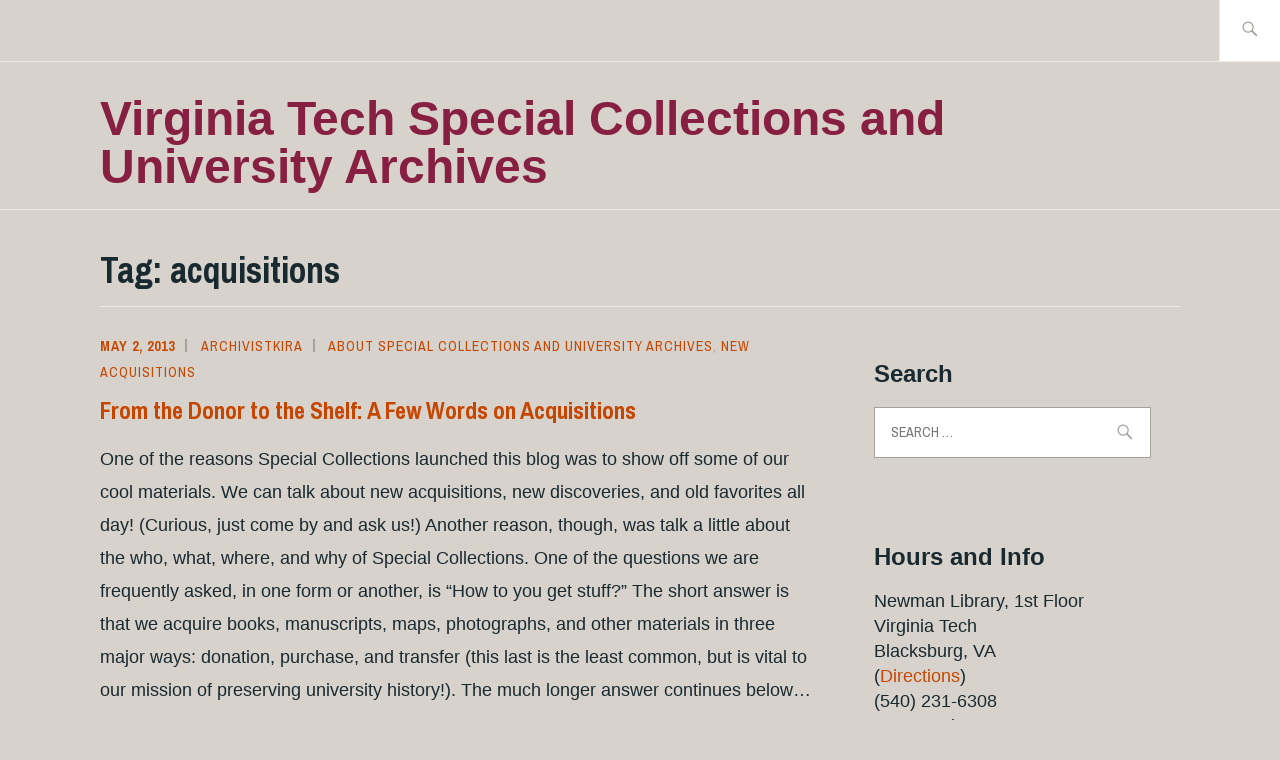

--- FILE ---
content_type: text/html; charset=UTF-8
request_url: https://scuablog.lib.vt.edu/tag/acquisitions/
body_size: 21654
content:
<!DOCTYPE html>
<html lang="en-US" itemscope itemtype="http://schema.org/WebPage">
<head><style>img.lazy{min-height:1px}</style><link href="https://scuablog.lib.vt.edu/wp-content/plugins/w3-total-cache/pub/js/lazyload.min.js" as="script">
<meta charset="UTF-8">
<meta name="viewport" content="width=device-width, initial-scale=1">
<link rel="profile" href="http://gmpg.org/xfn/11">
<link rel="pingback" href="https://scuablog.lib.vt.edu/xmlrpc.php">

<title>acquisitions &#8211; Virginia Tech Special Collections and University Archives</title>
<meta name='robots' content='max-image-preview:large' />
	<style>img:is([sizes="auto" i], [sizes^="auto," i]) { contain-intrinsic-size: 3000px 1500px }</style>
	<!-- Jetpack Site Verification Tags -->
<meta name="google-site-verification" content="8iX2DCKAOPWDmfNLF8fyxn4b079PrlwC8pdTuVIV_-s" />
<link rel='dns-prefetch' href='//www.googletagmanager.com' />
<link rel='dns-prefetch' href='//stats.wp.com' />
<link rel='dns-prefetch' href='//fonts.googleapis.com' />
<link rel='dns-prefetch' href='//jetpack.wordpress.com' />
<link rel='dns-prefetch' href='//s0.wp.com' />
<link rel='dns-prefetch' href='//public-api.wordpress.com' />
<link rel='dns-prefetch' href='//0.gravatar.com' />
<link rel='dns-prefetch' href='//1.gravatar.com' />
<link rel='dns-prefetch' href='//2.gravatar.com' />
<link rel='dns-prefetch' href='//widgets.wp.com' />
<link rel='preconnect' href='//c0.wp.com' />
<link rel='preconnect' href='//i0.wp.com' />
<link rel="alternate" type="application/rss+xml" title="Virginia Tech Special Collections and University Archives &raquo; Feed" href="https://scuablog.lib.vt.edu/feed/" />
<link rel="alternate" type="application/rss+xml" title="Virginia Tech Special Collections and University Archives &raquo; Comments Feed" href="https://scuablog.lib.vt.edu/comments/feed/" />
<link rel="alternate" type="application/rss+xml" title="Virginia Tech Special Collections and University Archives &raquo; acquisitions Tag Feed" href="https://scuablog.lib.vt.edu/tag/acquisitions/feed/" />
<script type="text/javascript">
/* <![CDATA[ */
window._wpemojiSettings = {"baseUrl":"https:\/\/s.w.org\/images\/core\/emoji\/15.0.3\/72x72\/","ext":".png","svgUrl":"https:\/\/s.w.org\/images\/core\/emoji\/15.0.3\/svg\/","svgExt":".svg","source":{"concatemoji":"https:\/\/scuablog.lib.vt.edu\/wp-includes\/js\/wp-emoji-release.min.js?ver=6.7.4"}};
/*! This file is auto-generated */
!function(i,n){var o,s,e;function c(e){try{var t={supportTests:e,timestamp:(new Date).valueOf()};sessionStorage.setItem(o,JSON.stringify(t))}catch(e){}}function p(e,t,n){e.clearRect(0,0,e.canvas.width,e.canvas.height),e.fillText(t,0,0);var t=new Uint32Array(e.getImageData(0,0,e.canvas.width,e.canvas.height).data),r=(e.clearRect(0,0,e.canvas.width,e.canvas.height),e.fillText(n,0,0),new Uint32Array(e.getImageData(0,0,e.canvas.width,e.canvas.height).data));return t.every(function(e,t){return e===r[t]})}function u(e,t,n){switch(t){case"flag":return n(e,"\ud83c\udff3\ufe0f\u200d\u26a7\ufe0f","\ud83c\udff3\ufe0f\u200b\u26a7\ufe0f")?!1:!n(e,"\ud83c\uddfa\ud83c\uddf3","\ud83c\uddfa\u200b\ud83c\uddf3")&&!n(e,"\ud83c\udff4\udb40\udc67\udb40\udc62\udb40\udc65\udb40\udc6e\udb40\udc67\udb40\udc7f","\ud83c\udff4\u200b\udb40\udc67\u200b\udb40\udc62\u200b\udb40\udc65\u200b\udb40\udc6e\u200b\udb40\udc67\u200b\udb40\udc7f");case"emoji":return!n(e,"\ud83d\udc26\u200d\u2b1b","\ud83d\udc26\u200b\u2b1b")}return!1}function f(e,t,n){var r="undefined"!=typeof WorkerGlobalScope&&self instanceof WorkerGlobalScope?new OffscreenCanvas(300,150):i.createElement("canvas"),a=r.getContext("2d",{willReadFrequently:!0}),o=(a.textBaseline="top",a.font="600 32px Arial",{});return e.forEach(function(e){o[e]=t(a,e,n)}),o}function t(e){var t=i.createElement("script");t.src=e,t.defer=!0,i.head.appendChild(t)}"undefined"!=typeof Promise&&(o="wpEmojiSettingsSupports",s=["flag","emoji"],n.supports={everything:!0,everythingExceptFlag:!0},e=new Promise(function(e){i.addEventListener("DOMContentLoaded",e,{once:!0})}),new Promise(function(t){var n=function(){try{var e=JSON.parse(sessionStorage.getItem(o));if("object"==typeof e&&"number"==typeof e.timestamp&&(new Date).valueOf()<e.timestamp+604800&&"object"==typeof e.supportTests)return e.supportTests}catch(e){}return null}();if(!n){if("undefined"!=typeof Worker&&"undefined"!=typeof OffscreenCanvas&&"undefined"!=typeof URL&&URL.createObjectURL&&"undefined"!=typeof Blob)try{var e="postMessage("+f.toString()+"("+[JSON.stringify(s),u.toString(),p.toString()].join(",")+"));",r=new Blob([e],{type:"text/javascript"}),a=new Worker(URL.createObjectURL(r),{name:"wpTestEmojiSupports"});return void(a.onmessage=function(e){c(n=e.data),a.terminate(),t(n)})}catch(e){}c(n=f(s,u,p))}t(n)}).then(function(e){for(var t in e)n.supports[t]=e[t],n.supports.everything=n.supports.everything&&n.supports[t],"flag"!==t&&(n.supports.everythingExceptFlag=n.supports.everythingExceptFlag&&n.supports[t]);n.supports.everythingExceptFlag=n.supports.everythingExceptFlag&&!n.supports.flag,n.DOMReady=!1,n.readyCallback=function(){n.DOMReady=!0}}).then(function(){return e}).then(function(){var e;n.supports.everything||(n.readyCallback(),(e=n.source||{}).concatemoji?t(e.concatemoji):e.wpemoji&&e.twemoji&&(t(e.twemoji),t(e.wpemoji)))}))}((window,document),window._wpemojiSettings);
/* ]]> */
</script>
<style id='wp-emoji-styles-inline-css' type='text/css'>

	img.wp-smiley, img.emoji {
		display: inline !important;
		border: none !important;
		box-shadow: none !important;
		height: 1em !important;
		width: 1em !important;
		margin: 0 0.07em !important;
		vertical-align: -0.1em !important;
		background: none !important;
		padding: 0 !important;
	}
</style>
<link rel='stylesheet' id='wp-block-library-css' href='https://c0.wp.com/c/6.7.4/wp-includes/css/dist/block-library/style.min.css' type='text/css' media='all' />
<link rel='stylesheet' id='mediaelement-css' href='https://c0.wp.com/c/6.7.4/wp-includes/js/mediaelement/mediaelementplayer-legacy.min.css' type='text/css' media='all' />
<link rel='stylesheet' id='wp-mediaelement-css' href='https://c0.wp.com/c/6.7.4/wp-includes/js/mediaelement/wp-mediaelement.min.css' type='text/css' media='all' />
<style id='jetpack-sharing-buttons-style-inline-css' type='text/css'>
.jetpack-sharing-buttons__services-list{display:flex;flex-direction:row;flex-wrap:wrap;gap:0;list-style-type:none;margin:5px;padding:0}.jetpack-sharing-buttons__services-list.has-small-icon-size{font-size:12px}.jetpack-sharing-buttons__services-list.has-normal-icon-size{font-size:16px}.jetpack-sharing-buttons__services-list.has-large-icon-size{font-size:24px}.jetpack-sharing-buttons__services-list.has-huge-icon-size{font-size:36px}@media print{.jetpack-sharing-buttons__services-list{display:none!important}}.editor-styles-wrapper .wp-block-jetpack-sharing-buttons{gap:0;padding-inline-start:0}ul.jetpack-sharing-buttons__services-list.has-background{padding:1.25em 2.375em}
</style>
<style id='classic-theme-styles-inline-css' type='text/css'>
/*! This file is auto-generated */
.wp-block-button__link{color:#fff;background-color:#32373c;border-radius:9999px;box-shadow:none;text-decoration:none;padding:calc(.667em + 2px) calc(1.333em + 2px);font-size:1.125em}.wp-block-file__button{background:#32373c;color:#fff;text-decoration:none}
</style>
<style id='global-styles-inline-css' type='text/css'>
:root{--wp--preset--aspect-ratio--square: 1;--wp--preset--aspect-ratio--4-3: 4/3;--wp--preset--aspect-ratio--3-4: 3/4;--wp--preset--aspect-ratio--3-2: 3/2;--wp--preset--aspect-ratio--2-3: 2/3;--wp--preset--aspect-ratio--16-9: 16/9;--wp--preset--aspect-ratio--9-16: 9/16;--wp--preset--color--black: #192930;--wp--preset--color--cyan-bluish-gray: #abb8c3;--wp--preset--color--white: #ffffff;--wp--preset--color--pale-pink: #f78da7;--wp--preset--color--vivid-red: #cf2e2e;--wp--preset--color--luminous-vivid-orange: #ff6900;--wp--preset--color--luminous-vivid-amber: #fcb900;--wp--preset--color--light-green-cyan: #7bdcb5;--wp--preset--color--vivid-green-cyan: #00d084;--wp--preset--color--pale-cyan-blue: #8ed1fc;--wp--preset--color--vivid-cyan-blue: #0693e3;--wp--preset--color--vivid-purple: #9b51e0;--wp--preset--color--dark-gray: #474f53;--wp--preset--color--medium-gray: #a5a29d;--wp--preset--color--light-gray: #eeece8;--wp--preset--color--yellow: #d7b221;--wp--preset--color--dark-yellow: #9c8012;--wp--preset--gradient--vivid-cyan-blue-to-vivid-purple: linear-gradient(135deg,rgba(6,147,227,1) 0%,rgb(155,81,224) 100%);--wp--preset--gradient--light-green-cyan-to-vivid-green-cyan: linear-gradient(135deg,rgb(122,220,180) 0%,rgb(0,208,130) 100%);--wp--preset--gradient--luminous-vivid-amber-to-luminous-vivid-orange: linear-gradient(135deg,rgba(252,185,0,1) 0%,rgba(255,105,0,1) 100%);--wp--preset--gradient--luminous-vivid-orange-to-vivid-red: linear-gradient(135deg,rgba(255,105,0,1) 0%,rgb(207,46,46) 100%);--wp--preset--gradient--very-light-gray-to-cyan-bluish-gray: linear-gradient(135deg,rgb(238,238,238) 0%,rgb(169,184,195) 100%);--wp--preset--gradient--cool-to-warm-spectrum: linear-gradient(135deg,rgb(74,234,220) 0%,rgb(151,120,209) 20%,rgb(207,42,186) 40%,rgb(238,44,130) 60%,rgb(251,105,98) 80%,rgb(254,248,76) 100%);--wp--preset--gradient--blush-light-purple: linear-gradient(135deg,rgb(255,206,236) 0%,rgb(152,150,240) 100%);--wp--preset--gradient--blush-bordeaux: linear-gradient(135deg,rgb(254,205,165) 0%,rgb(254,45,45) 50%,rgb(107,0,62) 100%);--wp--preset--gradient--luminous-dusk: linear-gradient(135deg,rgb(255,203,112) 0%,rgb(199,81,192) 50%,rgb(65,88,208) 100%);--wp--preset--gradient--pale-ocean: linear-gradient(135deg,rgb(255,245,203) 0%,rgb(182,227,212) 50%,rgb(51,167,181) 100%);--wp--preset--gradient--electric-grass: linear-gradient(135deg,rgb(202,248,128) 0%,rgb(113,206,126) 100%);--wp--preset--gradient--midnight: linear-gradient(135deg,rgb(2,3,129) 0%,rgb(40,116,252) 100%);--wp--preset--font-size--small: 13px;--wp--preset--font-size--medium: 20px;--wp--preset--font-size--large: 36px;--wp--preset--font-size--x-large: 42px;--wp--preset--spacing--20: 0.44rem;--wp--preset--spacing--30: 0.67rem;--wp--preset--spacing--40: 1rem;--wp--preset--spacing--50: 1.5rem;--wp--preset--spacing--60: 2.25rem;--wp--preset--spacing--70: 3.38rem;--wp--preset--spacing--80: 5.06rem;--wp--preset--shadow--natural: 6px 6px 9px rgba(0, 0, 0, 0.2);--wp--preset--shadow--deep: 12px 12px 50px rgba(0, 0, 0, 0.4);--wp--preset--shadow--sharp: 6px 6px 0px rgba(0, 0, 0, 0.2);--wp--preset--shadow--outlined: 6px 6px 0px -3px rgba(255, 255, 255, 1), 6px 6px rgba(0, 0, 0, 1);--wp--preset--shadow--crisp: 6px 6px 0px rgba(0, 0, 0, 1);}:where(.is-layout-flex){gap: 0.5em;}:where(.is-layout-grid){gap: 0.5em;}body .is-layout-flex{display: flex;}.is-layout-flex{flex-wrap: wrap;align-items: center;}.is-layout-flex > :is(*, div){margin: 0;}body .is-layout-grid{display: grid;}.is-layout-grid > :is(*, div){margin: 0;}:where(.wp-block-columns.is-layout-flex){gap: 2em;}:where(.wp-block-columns.is-layout-grid){gap: 2em;}:where(.wp-block-post-template.is-layout-flex){gap: 1.25em;}:where(.wp-block-post-template.is-layout-grid){gap: 1.25em;}.has-black-color{color: var(--wp--preset--color--black) !important;}.has-cyan-bluish-gray-color{color: var(--wp--preset--color--cyan-bluish-gray) !important;}.has-white-color{color: var(--wp--preset--color--white) !important;}.has-pale-pink-color{color: var(--wp--preset--color--pale-pink) !important;}.has-vivid-red-color{color: var(--wp--preset--color--vivid-red) !important;}.has-luminous-vivid-orange-color{color: var(--wp--preset--color--luminous-vivid-orange) !important;}.has-luminous-vivid-amber-color{color: var(--wp--preset--color--luminous-vivid-amber) !important;}.has-light-green-cyan-color{color: var(--wp--preset--color--light-green-cyan) !important;}.has-vivid-green-cyan-color{color: var(--wp--preset--color--vivid-green-cyan) !important;}.has-pale-cyan-blue-color{color: var(--wp--preset--color--pale-cyan-blue) !important;}.has-vivid-cyan-blue-color{color: var(--wp--preset--color--vivid-cyan-blue) !important;}.has-vivid-purple-color{color: var(--wp--preset--color--vivid-purple) !important;}.has-black-background-color{background-color: var(--wp--preset--color--black) !important;}.has-cyan-bluish-gray-background-color{background-color: var(--wp--preset--color--cyan-bluish-gray) !important;}.has-white-background-color{background-color: var(--wp--preset--color--white) !important;}.has-pale-pink-background-color{background-color: var(--wp--preset--color--pale-pink) !important;}.has-vivid-red-background-color{background-color: var(--wp--preset--color--vivid-red) !important;}.has-luminous-vivid-orange-background-color{background-color: var(--wp--preset--color--luminous-vivid-orange) !important;}.has-luminous-vivid-amber-background-color{background-color: var(--wp--preset--color--luminous-vivid-amber) !important;}.has-light-green-cyan-background-color{background-color: var(--wp--preset--color--light-green-cyan) !important;}.has-vivid-green-cyan-background-color{background-color: var(--wp--preset--color--vivid-green-cyan) !important;}.has-pale-cyan-blue-background-color{background-color: var(--wp--preset--color--pale-cyan-blue) !important;}.has-vivid-cyan-blue-background-color{background-color: var(--wp--preset--color--vivid-cyan-blue) !important;}.has-vivid-purple-background-color{background-color: var(--wp--preset--color--vivid-purple) !important;}.has-black-border-color{border-color: var(--wp--preset--color--black) !important;}.has-cyan-bluish-gray-border-color{border-color: var(--wp--preset--color--cyan-bluish-gray) !important;}.has-white-border-color{border-color: var(--wp--preset--color--white) !important;}.has-pale-pink-border-color{border-color: var(--wp--preset--color--pale-pink) !important;}.has-vivid-red-border-color{border-color: var(--wp--preset--color--vivid-red) !important;}.has-luminous-vivid-orange-border-color{border-color: var(--wp--preset--color--luminous-vivid-orange) !important;}.has-luminous-vivid-amber-border-color{border-color: var(--wp--preset--color--luminous-vivid-amber) !important;}.has-light-green-cyan-border-color{border-color: var(--wp--preset--color--light-green-cyan) !important;}.has-vivid-green-cyan-border-color{border-color: var(--wp--preset--color--vivid-green-cyan) !important;}.has-pale-cyan-blue-border-color{border-color: var(--wp--preset--color--pale-cyan-blue) !important;}.has-vivid-cyan-blue-border-color{border-color: var(--wp--preset--color--vivid-cyan-blue) !important;}.has-vivid-purple-border-color{border-color: var(--wp--preset--color--vivid-purple) !important;}.has-vivid-cyan-blue-to-vivid-purple-gradient-background{background: var(--wp--preset--gradient--vivid-cyan-blue-to-vivid-purple) !important;}.has-light-green-cyan-to-vivid-green-cyan-gradient-background{background: var(--wp--preset--gradient--light-green-cyan-to-vivid-green-cyan) !important;}.has-luminous-vivid-amber-to-luminous-vivid-orange-gradient-background{background: var(--wp--preset--gradient--luminous-vivid-amber-to-luminous-vivid-orange) !important;}.has-luminous-vivid-orange-to-vivid-red-gradient-background{background: var(--wp--preset--gradient--luminous-vivid-orange-to-vivid-red) !important;}.has-very-light-gray-to-cyan-bluish-gray-gradient-background{background: var(--wp--preset--gradient--very-light-gray-to-cyan-bluish-gray) !important;}.has-cool-to-warm-spectrum-gradient-background{background: var(--wp--preset--gradient--cool-to-warm-spectrum) !important;}.has-blush-light-purple-gradient-background{background: var(--wp--preset--gradient--blush-light-purple) !important;}.has-blush-bordeaux-gradient-background{background: var(--wp--preset--gradient--blush-bordeaux) !important;}.has-luminous-dusk-gradient-background{background: var(--wp--preset--gradient--luminous-dusk) !important;}.has-pale-ocean-gradient-background{background: var(--wp--preset--gradient--pale-ocean) !important;}.has-electric-grass-gradient-background{background: var(--wp--preset--gradient--electric-grass) !important;}.has-midnight-gradient-background{background: var(--wp--preset--gradient--midnight) !important;}.has-small-font-size{font-size: var(--wp--preset--font-size--small) !important;}.has-medium-font-size{font-size: var(--wp--preset--font-size--medium) !important;}.has-large-font-size{font-size: var(--wp--preset--font-size--large) !important;}.has-x-large-font-size{font-size: var(--wp--preset--font-size--x-large) !important;}
:where(.wp-block-post-template.is-layout-flex){gap: 1.25em;}:where(.wp-block-post-template.is-layout-grid){gap: 1.25em;}
:where(.wp-block-columns.is-layout-flex){gap: 2em;}:where(.wp-block-columns.is-layout-grid){gap: 2em;}
:root :where(.wp-block-pullquote){font-size: 1.5em;line-height: 1.6;}
</style>
<link rel='stylesheet' id='ixion-style-css' href='https://scuablog.lib.vt.edu/wp-content/themes/ixion/style.css?ver=6.7.4' type='text/css' media='all' />
<link rel='stylesheet' id='ixion-blocks-css' href='https://scuablog.lib.vt.edu/wp-content/themes/ixion/blocks.css?ver=6.7.4' type='text/css' media='all' />
<link rel='stylesheet' id='ixion-fonts-archivo-css' href='//fonts.googleapis.com/css?family=Archivo+Narrow%3A400%2C400i%2C700%2C700i&#038;subset=latin%2Clatin-ext' type='text/css' media='all' />
<link rel='stylesheet' id='ixion-fonts-cooper-css' href='https://scuablog.lib.vt.edu/wp-content/themes/ixion/assets/fonts/cooperhewitt.css' type='text/css' media='all' />
<link rel='stylesheet' id='genericons-css' href='https://c0.wp.com/p/jetpack/15.3.1/_inc/genericons/genericons/genericons.css' type='text/css' media='all' />
<link rel='stylesheet' id='jetpack_likes-css' href='https://c0.wp.com/p/jetpack/15.3.1/modules/likes/style.css' type='text/css' media='all' />
<link rel='stylesheet' id='jetpack-subscriptions-css' href='https://c0.wp.com/p/jetpack/15.3.1/_inc/build/subscriptions/subscriptions.min.css' type='text/css' media='all' />
<link rel='stylesheet' id='sharedaddy-css' href='https://c0.wp.com/p/jetpack/15.3.1/modules/sharedaddy/sharing.css' type='text/css' media='all' />
<link rel='stylesheet' id='social-logos-css' href='https://c0.wp.com/p/jetpack/15.3.1/_inc/social-logos/social-logos.min.css' type='text/css' media='all' />

<!-- Google tag (gtag.js) snippet added by Site Kit -->
<!-- Google Analytics snippet added by Site Kit -->
<script type="text/javascript" src="https://www.googletagmanager.com/gtag/js?id=GT-K5MK47DW" id="google_gtagjs-js" async></script>
<script type="text/javascript" id="google_gtagjs-js-after">
/* <![CDATA[ */
window.dataLayer = window.dataLayer || [];function gtag(){dataLayer.push(arguments);}
gtag("set","linker",{"domains":["scuablog.lib.vt.edu"]});
gtag("js", new Date());
gtag("set", "developer_id.dZTNiMT", true);
gtag("config", "GT-K5MK47DW");
/* ]]> */
</script>
<link rel="https://api.w.org/" href="https://scuablog.lib.vt.edu/wp-json/" /><link rel="alternate" title="JSON" type="application/json" href="https://scuablog.lib.vt.edu/wp-json/wp/v2/tags/38" /><link rel="EditURI" type="application/rsd+xml" title="RSD" href="https://scuablog.lib.vt.edu/xmlrpc.php?rsd" />
<meta name="generator" content="WordPress 6.7.4" />
<meta name="generator" content="Site Kit by Google 1.168.0" />	<style>img#wpstats{display:none}</style>
			<style type="text/css">
			.site-title a,
		.site-description {
			color: #861f41;
		}
		</style>
	<style type="text/css" id="custom-background-css">
body.custom-background { background-color: #d7d2cb; }
</style>
	
<!-- Jetpack Open Graph Tags -->
<meta property="og:type" content="website" />
<meta property="og:title" content="acquisitions &#8211; Virginia Tech Special Collections and University Archives" />
<meta property="og:url" content="https://scuablog.lib.vt.edu/tag/acquisitions/" />
<meta property="og:site_name" content="Virginia Tech Special Collections and University Archives" />
<meta property="og:image" content="https://s0.wp.com/i/blank.jpg" />
<meta property="og:image:width" content="200" />
<meta property="og:image:height" content="200" />
<meta property="og:image:alt" content="" />
<meta property="og:locale" content="en_US" />
<meta name="twitter:site" content="@VT_SCUA" />

<!-- End Jetpack Open Graph Tags -->
		<style type="text/css" id="wp-custom-css">
			/*set blog background color*/
.entry-author, .widget, hr, .testimonials .hentry {
    background-color: #D7D2CB;
		font-family: gineso,sans-serif;
}

/*header navigation colors*/
.main-navigation ul > li> a, a:visited {
    color: #c64600;
		font-family: gineso,sans-serif;
} .main-navigation ul > li> a:hover {
		color: #508590;
			font-family: gineso,sans-serif;
}

/*sidebar*/
.widget a, a:visited {
    color: #c64600;
		font-family: gineso,sans-serif;
} .widget a:hover {
    color: #508590;
		font-family: gineso,sans-serif;
}
.widget, .widget-title {
	font-family: gineso,sans-serif;
}

/*header image text color*/
.site-description {
		color: #ffffff;
		font-family: gineso,sans-serif;
}

/*post header metadata and link  colors*/
a, a:visited {
		color: #c64600;
} a:hover {
		color: #508590;
}
.entry-title, .posted-on a, a:visited {
		color: #c64600;
} a:hover {
		color: #508590;
}

/*site title*/
.site-title {
	font-family: gineso,sans-serif;
	text-transform:none;
}
.site-title a, .site-title a:visited {
	color:#861f41;
}
.site-title a:hover {
	color:#508590;;
}

/*caption text*/
.wp-caption-text {
	font-size:small;
	font-family:'gineso ext regular',sans-serif;
}

/*button color*/
.comment-navigation .nav-previous a, .comment-navigation .nav-next a, .posts-navigation .nav-previous a, .posts-navigation .nav-next a, .post-navigation .nav-previous a, .post-navigation .nav-next a, .wp-block-button__link, .wp-block-button__link:visited {
	background:#861f41;
		font-family:gineso,sans-serif;
}	.comment-navigation:hover .nav-previous a:hover, .comment-navigation:hover .nav-next a:hover, .posts-navigation:hover .nav-previous a:hover, .posts-navigation:hover .nav-next a:hover, .post-navigation:hover .nav-previous a:hover, .post-navigation:hover .nav-next a:hover, .wp-block-button__link:hover {
	background:#508590;
		font-family:gineso,sans-serif;
}

/*remove column block padding*/
.wp-block-columns {
		margin-bottom:0;
	}

/*iframe size and borders*/
.iframe-container {
position: relative;
width: 100%;
padding-bottom: 56.25%;
height: 0;
}

.iframe-container iframe {
position: absolute;
top:0;
left: 0;
width: 100%;
height: 100%;
}

.video-margin {
    margin-bottom: 20px;
}

/*--------------------------------------------------------------
# Buttons
--------------------------------------------------------------*/
button,
input[type="button"],
input[type="reset"],
input[type="submit"],
.button,
#infinite-handle span {
	border: 0;
	border-radius: 0;
	background: #861f41;
	box-shadow: none;
	color: white;
	font-size: 16px;
	font-weight: bold;
	text-transform: uppercase;
	letter-spacing: 1px;
	line-height: 1;
	padding: 1.4em 1.6em 1.2em;
	transition: 0.3s;
}
button:hover,
input[type="button"]:hover,
input[type="reset"]:hover,
input[type="submit"]:hover,
.button:hover,
#infinite-handle span:hover {
	background: #508590;
	box-shadow: none;
	color: #fff;
	transition: 0.3s;
	text-decoration: none;
}
button:active, button:focus,
input[type="button"]:active,
input[type="button"]:focus,
input[type="reset"]:active,
input[type="reset"]:focus,
input[type="submit"]:active,
input[type="submit"]:focus,
.button:active,
.button:focus,
#infinite-handle span:active,
#infinite-handle span:focus {
	background: #861f41;
	box-shadow: none;
	color: #fff;
	text-decoration: none;
}
.button {
	display: inline-block;
}
.button:visited {
	color: #861f41;
}
#infinite-handle {
	max-width: 712px;
	margin: 0 auto;
}
#infinite-handle span {
	float: right;
	margin: 0 0 1.6em;
}
#infinite-handle span:after {
	display: inline;
	content: '\2192';
	margin-left: 6px;
}

/*--------------------------------------------------------------
# Navigation
--------------------------------------------------------------*/
.main-navigation {
	display: block;
	width: 100%;
}
.main-navigation ul {
	list-style: none;
	margin: 0;
	padding: 0;
}
.main-navigation li {
	position: relative;
	margin: 0;
	padding: 0;
}
.main-navigation a {
	display: block;
	font-weight: bold;
	text-decoration: none;
}
.main-navigation a:hover {
	color: #508590;
	text-decoration: none;
}
.main-navigation ul > li > a {
	color: #861f41;
	font-family: "Archivo Narrow", sans-serif;
	text-transform: uppercase;
	letter-spacing: 1px;
}
.main-navigation ul > li.current-menu-item > a,
.main-navigation ul > li.current_page_item > a {
	color: #508590;
}
.main-navigation .menu-toggle {
	position: absolute;
	top: 1.8286em;
	right: 1.6em;
	background: #861f41;
	border-width: 0;
	font-size: 14px;
	box-shadow: none;
	text-shadow: none;
	border-radius: 0;
	width: auto;
	padding: .7em 1em;
}
.main-navigation .menu-toggle:before {
	content: "\f419";
	display: inline-block;
	font-family: Genericons;
	font-weight: normal;
	margin-right: 6px;
	position: relative;
	top: 1px;
}
.main-navigation .menu-toggle:hover {
	border-width: 0;
}
.main-navigation.toggled .menu-toggle:before {
	content: "\f406";
}
.main-navigation ul {
	display: none;
	border: 1px solid #eeece8;
	border-top: 3px solid #861f41;
	width: 100%;
	clear: both;
	margin: 1.6em 0 0;
	padding: 1.6em;
	position: relative;
}
.main-navigation ul:before {
	content: '\f500';
	display: block;
	position: absolute;
	top: -18px;
	left: 0;
	width: 90%;
	color: #861f41;
	font-family: Genericons;
	font-size: 16px;
	line-height: 1;
	text-align: right;
}
.main-navigation.toggled ul {
	display: block;
}
.main-navigation ul ul {
	margin: 0 0 0 1.6em;
	padding: 0;
	border: 0;
}
.main-navigation ul ul:before {
	display: none;
}
.main-navigation ul ul a {
	color: #ffffff;
	font-family: "Cooper Hewitt", "Helvetica Neue", Helvetica, Arial, sans-serif;
	font-weight: normal;
	text-transform: uppercase;
	letter-spacing: 1px;
}
.main-navigation ul ul ul {
	margin-left: 3.2em;
}
.site-main .comment-navigation, .site-main
.posts-navigation, .site-main
.post-navigation {
	margin: 0 0 1.6em;
	overflow: hidden;
}
.comment-navigation .nav-previous a,
.comment-navigation .nav-next a,
.posts-navigation .nav-previous a,
.posts-navigation .nav-next a,
.post-navigation .nav-previous a,
.post-navigation .nav-next a {
	font-size: 16px;
	display: flex;
	align-items: flex-start;
}
.comment-navigation .nav-previous a:before,
.posts-navigation .nav-previous a:before,
.post-navigation .nav-previous a:before {
	content: '\2190';
	margin-right: 6px;
}
.comment-navigation .nav-next a,
.posts-navigation .nav-next a,
.post-navigation .nav-next a {
	text-align: right;
}
.comment-navigation .nav-next a:after,
.posts-navigation .nav-next a:after,
.post-navigation .nav-next a:after {
	content: '\2192';
	margin-left: 6px;
}
/*remove table borders*/
.wp-block-table td,
.wp-block-table th{
border: none;
}
/*align text to top of table cells*/
.wp-block-table td { vertical-align: top; }		</style>
		</head>

<body class="archive tag tag-acquisitions tag-38 custom-background wp-embed-responsive group-blog hfeed has-description no-featured-posts">
<div id="page" class="site">
	<a class="skip-link screen-reader-text" href="#content">Skip to content</a>

	<header id="masthead" class="site-header" role="banner">

		<div class="utility-container">
						
<form role="search" method="get" class="search-form" action="https://scuablog.lib.vt.edu/">
	<label>
		<span class="screen-reader-text">Search for:</span>
		<input type="search" class="search-field"
		placeholder="Search &hellip;"
		value="" name="s"
		title="Search for:" />
		<span class="search-form-icon"></span>
	</label>
	<input type="submit" class="search-submit"
		value="Search" />
</form>
		</div>

		<div class="branding-container">
					<div class="site-branding">
			
								<p class="site-title"><a href="https://scuablog.lib.vt.edu/" rel="home">Virginia Tech Special Collections and University Archives</a></p>
					</div><!-- .site-branding -->
			<nav id="site-navigation" class="main-navigation" role="navigation">
	<button class="menu-toggle" aria-controls="top-menu" aria-expanded="false">Menu</button>
	<div id="top-menu" class="menu"><ul>
<li class="page_item page-item-9"><a href="https://scuablog.lib.vt.edu/about/">About the Blog</a></li>
<li class="page_item page-item-21"><a href="https://scuablog.lib.vt.edu/events/">Events</a></li>
<li class="page_item page-item-1651"><a href="https://scuablog.lib.vt.edu/exhibits/">Exhibits</a></li>
<li class="page_item page-item-383"><a href="https://scuablog.lib.vt.edu/spotlight/">Spotlight (on Books)</a></li>
<li class="page_item page-item-88"><a href="https://scuablog.lib.vt.edu/contact-special-collections/">Contact Special Collections and University Archives</a></li>
</ul></div>
</nav>
		</div>

	</header>

	
	<div id="content" class="site-content">

	<header class="page-header">
		<h1 class="page-title">Tag: <span>acquisitions</span></h1>	</header>


	<div id="primary" class="content-area">
		<main id="main" class="site-main" role="main">

		
<article id="post-697" class="post-697 post type-post status-publish format-standard hentry category-about-special-collections-and-university-archives category-new-acquisitions tag-acquisitions tag-civil-war tag-donations tag-iawa tag-virginia-tech no-featured-image">
	<div class="entry-body">
		<header class="entry-header">
					<div class="entry-meta">
			<span class="posted-on"><a href="https://scuablog.lib.vt.edu/2013/05/02/acquisitions-pt1-donations/" rel="bookmark"><time class="entry-date published updated" datetime="2013-05-02T11:31:33-04:00">May 2, 2013</time></a></span> <span class="byline"><span class="author vcard"><a class="url fn n" href="https://scuablog.lib.vt.edu/author/archivistkira/">archivistkira</a></span></span> <span class="cat-links"><a href="https://scuablog.lib.vt.edu/category/about-special-collections-and-university-archives/" rel="category tag">About Special Collections and University Archives</a>, <a href="https://scuablog.lib.vt.edu/category/new-acquisitions/" rel="category tag">New Acquisitions</a></span>					</div><!-- .entry-meta -->
<h2 class="entry-title"><a href="https://scuablog.lib.vt.edu/2013/05/02/acquisitions-pt1-donations/" rel="bookmark">From the Donor to the Shelf: A Few Words on Acquisitions</a></h2>		</header>
		<div class="entry-content">
			<p>One of the reasons Special Collections launched this blog was to show off some of our cool materials. We can talk about new acquisitions, new discoveries, and old favorites all day! (Curious, just come by and ask us!) Another reason, though, was talk a little about the who, what, where, and why of Special Collections. One of the questions we are frequently asked, in one form or another, is &#8220;How to you get stuff?&#8221; The short answer is that we acquire books, manuscripts, maps, photographs, and other materials in three major ways: donation, purchase, and transfer (this last is the least common, but is vital to our mission of preserving university history!). The much longer answer continues below&#8230;</p>
<p>I&#8217;m Kira Dietz (aka archivistkira), and since part of my job as Acquisitions and Processing Archivist is to work with donors &amp; potential donors, book &amp; manuscript dealers, university employees, alumni and more, I thought I might spend a post or two over the next couple months tackling the &#8220;How do you get stuff?&#8221; query. The best way to do that is to answer a few more specific question potential donors might have.</p>
<figure id="attachment_712" aria-describedby="caption-attachment-712" style="width: 600px" class="wp-caption aligncenter"><a href="https://i0.wp.com/scuablog.lib.vt.edu/wp-content/uploads/2013/05/cbk_dscfd_010.jpg?ssl=1"><img data-recalc-dims="1" fetchpriority="high" decoding="async" data-attachment-id="712" data-permalink="https://scuablog.lib.vt.edu/2013/05/02/acquisitions-pt1-donations/cbk_dscfd_010/" data-orig-file="https://i0.wp.com/scuablog.lib.vt.edu/wp-content/uploads/2013/05/cbk_dscfd_010.jpg?fit=2635%2C1993&amp;ssl=1" data-orig-size="2635,1993" data-comments-opened="0" data-image-meta="{&quot;aperture&quot;:&quot;0&quot;,&quot;credit&quot;:&quot;&quot;,&quot;camera&quot;:&quot;&quot;,&quot;caption&quot;:&quot;&quot;,&quot;created_timestamp&quot;:&quot;0&quot;,&quot;copyright&quot;:&quot;&quot;,&quot;focal_length&quot;:&quot;0&quot;,&quot;iso&quot;:&quot;0&quot;,&quot;shutter_speed&quot;:&quot;0&quot;,&quot;title&quot;:&quot;&quot;,&quot;orientation&quot;:&quot;0&quot;}" data-image-title="Culinary Pamphlet Collection, Ms2011-002" data-image-description="" data-image-caption="&lt;p&gt;From the Knox Gelatine: Desserts, Salads, Candies, and Frozen Dishes (1933). This pamphlet is one of a collection of 92 items donated in 2011 that went on to form the basis of the Culinary Pamphlet Collection, Ms2011-002. This collection continues to grow through donations and purchases. http://ead.lib.virginia.edu/vivaxtf/view?docId=vt/viblbv00787.xml&lt;/p&gt;
" data-medium-file="https://i0.wp.com/scuablog.lib.vt.edu/wp-content/uploads/2013/05/cbk_dscfd_010.jpg?fit=300%2C227&amp;ssl=1" data-large-file="https://i0.wp.com/scuablog.lib.vt.edu/wp-content/uploads/2013/05/cbk_dscfd_010.jpg?fit=712%2C539&amp;ssl=1" class="size-large wp-image-712 lazy" alt="Culinary Pamphlet Collection, Ms2011-002" src="data:image/svg+xml,%3Csvg%20xmlns='http://www.w3.org/2000/svg'%20viewBox='0%200%20600%20453'%3E%3C/svg%3E" data-src="https://i0.wp.com/scuablog.lib.vt.edu/wp-content/uploads/2013/05/cbk_dscfd_010.jpg?resize=600%2C453&#038;ssl=1" width="600" height="453" data-srcset="https://i0.wp.com/scuablog.lib.vt.edu/wp-content/uploads/2013/05/cbk_dscfd_010.jpg?w=2635&amp;ssl=1 2635w, https://i0.wp.com/scuablog.lib.vt.edu/wp-content/uploads/2013/05/cbk_dscfd_010.jpg?resize=300%2C227&amp;ssl=1 300w, https://i0.wp.com/scuablog.lib.vt.edu/wp-content/uploads/2013/05/cbk_dscfd_010.jpg?resize=768%2C581&amp;ssl=1 768w, https://i0.wp.com/scuablog.lib.vt.edu/wp-content/uploads/2013/05/cbk_dscfd_010.jpg?resize=1024%2C775&amp;ssl=1 1024w, https://i0.wp.com/scuablog.lib.vt.edu/wp-content/uploads/2013/05/cbk_dscfd_010.jpg?resize=1568%2C1186&amp;ssl=1 1568w, https://i0.wp.com/scuablog.lib.vt.edu/wp-content/uploads/2013/05/cbk_dscfd_010.jpg?w=1424&amp;ssl=1 1424w, https://i0.wp.com/scuablog.lib.vt.edu/wp-content/uploads/2013/05/cbk_dscfd_010.jpg?w=2136&amp;ssl=1 2136w" data-sizes="(max-width: 600px) 100vw, 600px" /></a><figcaption id="caption-attachment-712" class="wp-caption-text">From the <em>Knox Gelatine: Desserts, Salads, Candies, and Frozen Dishes</em> (1933). This pamphlet is one of a collection of 92 items donated in 2011 that went on to form the basis of the Culinary Pamphlet Collection, Ms2011-002. This collection continues to grow through donations and purchases. <a href="http://ead.lib.virginia.edu/vivaxtf/view?docId=vt/viblbv00787.xml" target="_blank" rel="noopener noreferrer">http://ead.lib.virginia.edu/vivaxtf/view?docId=vt/viblbv00787.xml</a></figcaption></figure>
<p><strong>Why donations?</strong></p>
<p>While Special Collections does have a budget to purchase materials (more on that in a future post), we rely heavily on donations. We have just that&#8211;a limited budget. <span style="text-decoration:underline;">Donations make up more than half of our holdings</span> and are the backbone of our manuscripts, university archives, and rare book collection. There are financial costs involved in the acquisition, processing, maintenance, and access of our collections, but donation of materials can help us save a little on the acquisitions part. Donations that come with a financial contribution can help us further reduce some of the processing costs. Basically, without donations, the University Libraries would never have acquired much of the materials that led to the creation of Special Collections, and we wouldn&#8217;t be here today!</p>
<p><strong>Where do donations come from?</strong></p>
<p>Donations can come from anyone! We receive materials from staff/faculty and departments on campus, from alumni of Virginia Tech, from community members and organizations, from current students, from professionals active in fields related to our collecting areas, from researchers and scholars, and from people around the world! Sometimes, donors already know who we are. Sometimes, they hear about us at an event or through word of mouth. Sometimes, they have an item or collection that they just want to be available to a wide range of researchers, scholars, and visitors, rather than keeping it in their attic.</p>
<figure id="attachment_701" aria-describedby="caption-attachment-701" style="width: 600px" class="wp-caption aligncenter"><a href="https://i0.wp.com/scuablog.lib.vt.edu/wp-content/uploads/2013/05/ms2009_112_carnahanjohnnewton_1861_1007a.jpg?ssl=1"><img data-recalc-dims="1" decoding="async" data-attachment-id="701" data-permalink="https://scuablog.lib.vt.edu/2013/05/02/acquisitions-pt1-donations/ms2009_112_carnahanjohnnewton_1861_1007a/" data-orig-file="https://i0.wp.com/scuablog.lib.vt.edu/wp-content/uploads/2013/05/ms2009_112_carnahanjohnnewton_1861_1007a.jpg?fit=2308%2C2918&amp;ssl=1" data-orig-size="2308,2918" data-comments-opened="0" data-image-meta="{&quot;aperture&quot;:&quot;0&quot;,&quot;credit&quot;:&quot;&quot;,&quot;camera&quot;:&quot;&quot;,&quot;caption&quot;:&quot;&quot;,&quot;created_timestamp&quot;:&quot;0&quot;,&quot;copyright&quot;:&quot;&quot;,&quot;focal_length&quot;:&quot;0&quot;,&quot;iso&quot;:&quot;0&quot;,&quot;shutter_speed&quot;:&quot;0&quot;,&quot;title&quot;:&quot;&quot;,&quot;orientation&quot;:&quot;1&quot;}" data-image-title="John Newton Carnahan Letters, Ms2009-112" data-image-description="" data-image-caption="&lt;p&gt;The John Newton Carnahan Letters, a series of Civil War letters by Carnahan to his family at home in Wytheville, Va., were donated to Special Collections in 2005. You can see a guide to the collection here: http://ead.lib.virginia.edu/vivaxtf/view?docId=vt/viblbv00485.xml&lt;/p&gt;
" data-medium-file="https://i0.wp.com/scuablog.lib.vt.edu/wp-content/uploads/2013/05/ms2009_112_carnahanjohnnewton_1861_1007a.jpg?fit=237%2C300&amp;ssl=1" data-large-file="https://i0.wp.com/scuablog.lib.vt.edu/wp-content/uploads/2013/05/ms2009_112_carnahanjohnnewton_1861_1007a.jpg?fit=712%2C900&amp;ssl=1" class="size-large wp-image-701 lazy" alt="John Newton Carnahan Letters, Ms2009-112" src="data:image/svg+xml,%3Csvg%20xmlns='http://www.w3.org/2000/svg'%20viewBox='0%200%20600%20758'%3E%3C/svg%3E" data-src="https://i0.wp.com/scuablog.lib.vt.edu/wp-content/uploads/2013/05/ms2009_112_carnahanjohnnewton_1861_1007a.jpg?resize=600%2C758&#038;ssl=1" width="600" height="758" data-srcset="https://i0.wp.com/scuablog.lib.vt.edu/wp-content/uploads/2013/05/ms2009_112_carnahanjohnnewton_1861_1007a.jpg?w=2308&amp;ssl=1 2308w, https://i0.wp.com/scuablog.lib.vt.edu/wp-content/uploads/2013/05/ms2009_112_carnahanjohnnewton_1861_1007a.jpg?resize=237%2C300&amp;ssl=1 237w, https://i0.wp.com/scuablog.lib.vt.edu/wp-content/uploads/2013/05/ms2009_112_carnahanjohnnewton_1861_1007a.jpg?resize=768%2C971&amp;ssl=1 768w, https://i0.wp.com/scuablog.lib.vt.edu/wp-content/uploads/2013/05/ms2009_112_carnahanjohnnewton_1861_1007a.jpg?resize=810%2C1024&amp;ssl=1 810w, https://i0.wp.com/scuablog.lib.vt.edu/wp-content/uploads/2013/05/ms2009_112_carnahanjohnnewton_1861_1007a.jpg?resize=1568%2C1982&amp;ssl=1 1568w, https://i0.wp.com/scuablog.lib.vt.edu/wp-content/uploads/2013/05/ms2009_112_carnahanjohnnewton_1861_1007a.jpg?w=1424&amp;ssl=1 1424w, https://i0.wp.com/scuablog.lib.vt.edu/wp-content/uploads/2013/05/ms2009_112_carnahanjohnnewton_1861_1007a.jpg?w=2136&amp;ssl=1 2136w" data-sizes="(max-width: 600px) 100vw, 600px" /></a><figcaption id="caption-attachment-701" class="wp-caption-text">The John Newton Carnahan Letters, a series of Civil War letters by Carnahan to his family at home in Wytheville, Va., were donated to Special Collections in 2005. You can see a guide to the collection here: <a href="http://ead.lib.virginia.edu/vivaxtf/view?docId=vt/viblbv00485.xmlhttp://ead.lib.virginia.edu/vivaxtf/view?docId=vt/viblbv00485.xml" target="_blank" rel="noopener noreferrer">http://ead.lib.virginia.edu/vivaxtf/view?docId=vt/viblbv00485.xml</a></figcaption></figure>
<p><strong>What kinds of donations do you want?</strong></p>
<p>We&#8217;re always on the lookout for new items and collections! While an exhaustive list is tricky to provide, here are some general sorts of formats we seek: Correspondence, diaries, and manuscripts (preferably original documents), logbooks, ledgers, memorabilia, photographs, drawings, architectural collections, and other records of historical importance to the mission of the university and that support existing collections.</p>
<p>We are actively collecting materials in a 7 or 8 major subject areas at present. These include,but are not limited to, local history (SW Virginia and nearby parts of Appalachia), university history, the American Civil War, science and technology, speculative fiction, women &amp; architecture, and food &amp; drink history. You can see more about the kinds of collections we have in all these areas in the individual subject guides listed <a href="http://spec.lib.vt.edu/mss/msshp.htm" target="_blank" rel="noopener noreferrer">here.</a></p>
<p><strong>What do you do with donations once you receive them?</strong></p>
<p>One of the phrases you hear often in archives is, &#8220;it depends.&#8221; What we do with a donation once we receive it depends on a number of factors: what the donation consists of, how large it is, what condition it&#8217;s in, whether further donations may be expected, and more.</p>
<p>In general, the first thing we do is create a record of the donation in our database. Books and other publications that can be cataloged to the University Libraries&#8217; Technical Services, then are returned to our Rare Book Collection. Manuscripts, photographs, drawings, maps, and mixed material collections are placed in acid-free boxes and added to our processing queue. If there are fragile or damaged items, we may do some preservation work like placing torn documents in polyester sleeves, unrolling and flattening rolled photos or documents, or photocopying acid paper. Preservation issues may also be addressed when a collection is processed at a later date.</p>
<figure id="attachment_702" aria-describedby="caption-attachment-702" style="width: 600px" class="wp-caption aligncenter"><a href="https://i0.wp.com/scuablog.lib.vt.edu/wp-content/uploads/2013/05/torre_garveyhouse.jpg?ssl=1"><img data-recalc-dims="1" decoding="async" data-attachment-id="702" data-permalink="https://scuablog.lib.vt.edu/2013/05/02/acquisitions-pt1-donations/torre_garveyhouse/" data-orig-file="https://i0.wp.com/scuablog.lib.vt.edu/wp-content/uploads/2013/05/torre_garveyhouse.jpg?fit=2127%2C3156&amp;ssl=1" data-orig-size="2127,3156" data-comments-opened="0" data-image-meta="{&quot;aperture&quot;:&quot;0&quot;,&quot;credit&quot;:&quot;&quot;,&quot;camera&quot;:&quot;&quot;,&quot;caption&quot;:&quot;&quot;,&quot;created_timestamp&quot;:&quot;0&quot;,&quot;copyright&quot;:&quot;&quot;,&quot;focal_length&quot;:&quot;0&quot;,&quot;iso&quot;:&quot;0&quot;,&quot;shutter_speed&quot;:&quot;0&quot;,&quot;title&quot;:&quot;&quot;,&quot;orientation&quot;:&quot;1&quot;}" data-image-title="Susana Torre Architectural Papers, Ms1990-016" data-image-description="" data-image-caption="&lt;p&gt;This drawing of Garvey House, designed by architect Susana Torre, is part of the Susana Torre Architectural Papers. The collection includes more than 24 cu. ft. of correspondence, project files, articles, teaching notes, and designs. http://ead.lib.virginia.edu/vivaxtf/view?docId=vt/viblbv00175.xml&lt;/p&gt;
" data-medium-file="https://i0.wp.com/scuablog.lib.vt.edu/wp-content/uploads/2013/05/torre_garveyhouse.jpg?fit=202%2C300&amp;ssl=1" data-large-file="https://i0.wp.com/scuablog.lib.vt.edu/wp-content/uploads/2013/05/torre_garveyhouse.jpg?fit=690%2C1024&amp;ssl=1" class="size-large wp-image-702 lazy" alt="Susana Torre  Architectural Papers, Ms1990-016" src="data:image/svg+xml,%3Csvg%20xmlns='http://www.w3.org/2000/svg'%20viewBox='0%200%20600%20890'%3E%3C/svg%3E" data-src="https://i0.wp.com/scuablog.lib.vt.edu/wp-content/uploads/2013/05/torre_garveyhouse.jpg?resize=600%2C890&#038;ssl=1" width="600" height="890" data-srcset="https://i0.wp.com/scuablog.lib.vt.edu/wp-content/uploads/2013/05/torre_garveyhouse.jpg?w=2127&amp;ssl=1 2127w, https://i0.wp.com/scuablog.lib.vt.edu/wp-content/uploads/2013/05/torre_garveyhouse.jpg?resize=202%2C300&amp;ssl=1 202w, https://i0.wp.com/scuablog.lib.vt.edu/wp-content/uploads/2013/05/torre_garveyhouse.jpg?resize=768%2C1140&amp;ssl=1 768w, https://i0.wp.com/scuablog.lib.vt.edu/wp-content/uploads/2013/05/torre_garveyhouse.jpg?resize=690%2C1024&amp;ssl=1 690w, https://i0.wp.com/scuablog.lib.vt.edu/wp-content/uploads/2013/05/torre_garveyhouse.jpg?resize=1568%2C2327&amp;ssl=1 1568w, https://i0.wp.com/scuablog.lib.vt.edu/wp-content/uploads/2013/05/torre_garveyhouse.jpg?w=1424&amp;ssl=1 1424w" data-sizes="(max-width: 600px) 100vw, 600px" /></a><figcaption id="caption-attachment-702" class="wp-caption-text">This drawing of Garvey House, designed by architect Susana Torre, is part of the Susana Torre Architectural Papers, Ms1990-016. The collection includes more than 24 cu. ft. of correspondence, project files, articles, teaching notes, and designs. <a href="http://ead.lib.virginia.edu/vivaxtf/view?docId=vt/viblbv00175.xml" target="_blank" rel="noopener noreferrer">http://ead.lib.virginia.edu/vivaxtf/view?docId=vt/viblbv00175.xml</a></figcaption></figure>
<p><strong>What do I do if I have something I want to donate?</strong></p>
<p><a href="https://scuablog.lib.vt.edu/contact-special-collections/" target="_blank" rel="noopener noreferrer">Contact Special Collections</a>! Whether your potential donation is a single item or lots of boxes, we&#8217;ll talk to you about what you have and how it might fit in with our holdings.We can also talk to you about how we process, house, and provide access to collections (I could write a whole series of posts on that subject, so I won&#8217;t cover it today). If you live nearby or are passing through Blacksburg and want to visit us, we&#8217;re happy to show you around the department, too.</p>
<p>If we all decide Special Collections is the right place for your donation, we&#8217;ll make arrangements to receive the material. It might mean a pick up, a drop off, or something being sent via the mail. As a record of your donation, we&#8217;ll ask you fill out and sign our &#8220;<a href="http://spec.lib.vt.edu/DeedofGift.pdf" target="_blank" rel="noopener noreferrer">Deed of Gift</a>&#8221; form. We&#8217;ll keep a copy and we send one to you, too. We also follow up with a thank you note from us.</p>
<p>On the whole, we try to keep our donation process as simple as possible for everyone.</p>
<p><strong>What if Special Collections at Virginia Tech isn&#8217;t the right place for a collection?</strong></p>
<p>That&#8217;s one of the main reasons we encourage you to talk to us about your donation. Sometimes, we just aren&#8217;t the right home for a book, a letter, or a diverse collection of materials. Whether or not you know it, though, there are LOTS of special collections, archives, historical societies, museums, and other institutions out there. All of them have different interests and collecting areas, and many of them accept donations. If we aren&#8217;t the right home, we&#8217;ll use our network of colleagues and resources to help you find an appropriate home.</p>
<figure id="attachment_703" aria-describedby="caption-attachment-703" style="width: 600px" class="wp-caption aligncenter"><a href="https://i0.wp.com/scuablog.lib.vt.edu/wp-content/uploads/2013/05/bridge_drawing.jpg?ssl=1"><img data-recalc-dims="1" decoding="async" data-attachment-id="703" data-permalink="https://scuablog.lib.vt.edu/2013/05/02/acquisitions-pt1-donations/bridge_drawing/" data-orig-file="https://i0.wp.com/scuablog.lib.vt.edu/wp-content/uploads/2013/05/bridge_drawing.jpg?fit=22683%2C11877&amp;ssl=1" data-orig-size="22683,11877" data-comments-opened="0" data-image-meta="{&quot;aperture&quot;:&quot;0&quot;,&quot;credit&quot;:&quot;&quot;,&quot;camera&quot;:&quot;&quot;,&quot;caption&quot;:&quot;&quot;,&quot;created_timestamp&quot;:&quot;0&quot;,&quot;copyright&quot;:&quot;Copyright (C) reserved&quot;,&quot;focal_length&quot;:&quot;0&quot;,&quot;iso&quot;:&quot;0&quot;,&quot;shutter_speed&quot;:&quot;0&quot;,&quot;title&quot;:&quot;&quot;,&quot;orientation&quot;:&quot;1&quot;}" data-image-title="William MacFarland Patton Papers, Ms1954-001" data-image-description="" data-image-caption="&lt;p&gt;This bridge drawing comes from the William MacFarland Patton Papers, donated to Newman Library in 1954, years before Special Collections was born! Patton was a professor at VAMC (now Virginia Tech) from 1896-1905. http://ead.lib.virginia.edu/vivaxtf/view?docId=vt/viblbv00786.xml&lt;/p&gt;
" data-medium-file="https://i0.wp.com/scuablog.lib.vt.edu/wp-content/uploads/2013/05/bridge_drawing.jpg?fit=300%2C157&amp;ssl=1" data-large-file="https://i0.wp.com/scuablog.lib.vt.edu/wp-content/uploads/2013/05/bridge_drawing.jpg?fit=712%2C373&amp;ssl=1" class="size-large wp-image-703 lazy" alt="William MacFarland Patton Papers, Ms1954-001" src="data:image/svg+xml,%3Csvg%20xmlns='http://www.w3.org/2000/svg'%20viewBox='0%200%20600%20314'%3E%3C/svg%3E" data-src="https://i0.wp.com/scuablog.lib.vt.edu/wp-content/uploads/2013/05/bridge_drawing.jpg?resize=600%2C314&#038;ssl=1" width="600" height="314" /></a><figcaption id="caption-attachment-703" class="wp-caption-text">This bridge drawing comes from the William MacFarland Patton Papers, Ms1954-001, donated to Newman Library in 1954, years before Special Collections was born! Patton was a professor at VAMC (now Virginia Tech) from 1896-1905. <a href="http://ead.lib.virginia.edu/vivaxtf/view?docId=vt/viblbv00786.xml" target="_blank" rel="noopener noreferrer">http://ead.lib.virginia.edu/vivaxtf/view?docId=vt/viblbv00786.xml</a></figcaption></figure>
<p>I hope this is a helpful introduction to donations at Special Collections. There are plenty more questions I could try to answer here, but each potential donation is different. Each one has its own needs and poses its own challenges. If you have something else you&#8217;d like to know, feel free to post a comment below or <a href="https://scuablog.lib.vt.edu/contact-special-collections/" target="_blank" rel="noopener noreferrer">contact Special Collections</a>. I&#8217;ll give you the best answer I can!</p>
<div class="sharedaddy sd-sharing-enabled"><div class="robots-nocontent sd-block sd-social sd-social-icon-text sd-sharing"><h3 class="sd-title">Share this:</h3><div class="sd-content"><ul><li class="share-twitter"><a rel="nofollow noopener noreferrer"
				data-shared="sharing-twitter-697"
				class="share-twitter sd-button share-icon"
				href="https://scuablog.lib.vt.edu/2013/05/02/acquisitions-pt1-donations/?share=twitter"
				target="_blank"
				aria-labelledby="sharing-twitter-697"
				>
				<span id="sharing-twitter-697" hidden>Click to share on X (Opens in new window)</span>
				<span>X</span>
			</a></li><li class="share-facebook"><a rel="nofollow noopener noreferrer"
				data-shared="sharing-facebook-697"
				class="share-facebook sd-button share-icon"
				href="https://scuablog.lib.vt.edu/2013/05/02/acquisitions-pt1-donations/?share=facebook"
				target="_blank"
				aria-labelledby="sharing-facebook-697"
				>
				<span id="sharing-facebook-697" hidden>Click to share on Facebook (Opens in new window)</span>
				<span>Facebook</span>
			</a></li><li class="share-pinterest"><a rel="nofollow noopener noreferrer"
				data-shared="sharing-pinterest-697"
				class="share-pinterest sd-button share-icon"
				href="https://scuablog.lib.vt.edu/2013/05/02/acquisitions-pt1-donations/?share=pinterest"
				target="_blank"
				aria-labelledby="sharing-pinterest-697"
				>
				<span id="sharing-pinterest-697" hidden>Click to share on Pinterest (Opens in new window)</span>
				<span>Pinterest</span>
			</a></li><li class="share-email"><a rel="nofollow noopener noreferrer"
				data-shared="sharing-email-697"
				class="share-email sd-button share-icon"
				href="mailto:?subject=%5BShared%20Post%5D%20From%20the%20Donor%20to%20the%20Shelf%3A%20A%20Few%20Words%20on%20Acquisitions&#038;body=https%3A%2F%2Fscuablog.lib.vt.edu%2F2013%2F05%2F02%2Facquisitions-pt1-donations%2F&#038;share=email"
				target="_blank"
				aria-labelledby="sharing-email-697"
				data-email-share-error-title="Do you have email set up?" data-email-share-error-text="If you&#039;re having problems sharing via email, you might not have email set up for your browser. You may need to create a new email yourself." data-email-share-nonce="49df49039b" data-email-share-track-url="https://scuablog.lib.vt.edu/2013/05/02/acquisitions-pt1-donations/?share=email">
				<span id="sharing-email-697" hidden>Click to email a link to a friend (Opens in new window)</span>
				<span>Email</span>
			</a></li><li><a href="#" class="sharing-anchor sd-button share-more"><span>More</span></a></li><li class="share-end"></li></ul><div class="sharing-hidden"><div class="inner" style="display: none;"><ul><li class="share-print"><a rel="nofollow noopener noreferrer"
				data-shared="sharing-print-697"
				class="share-print sd-button share-icon"
				href="https://scuablog.lib.vt.edu/2013/05/02/acquisitions-pt1-donations/?share=print"
				target="_blank"
				aria-labelledby="sharing-print-697"
				>
				<span id="sharing-print-697" hidden>Click to print (Opens in new window)</span>
				<span>Print</span>
			</a></li><li class="share-reddit"><a rel="nofollow noopener noreferrer"
				data-shared="sharing-reddit-697"
				class="share-reddit sd-button share-icon"
				href="https://scuablog.lib.vt.edu/2013/05/02/acquisitions-pt1-donations/?share=reddit"
				target="_blank"
				aria-labelledby="sharing-reddit-697"
				>
				<span id="sharing-reddit-697" hidden>Click to share on Reddit (Opens in new window)</span>
				<span>Reddit</span>
			</a></li><li class="share-tumblr"><a rel="nofollow noopener noreferrer"
				data-shared="sharing-tumblr-697"
				class="share-tumblr sd-button share-icon"
				href="https://scuablog.lib.vt.edu/2013/05/02/acquisitions-pt1-donations/?share=tumblr"
				target="_blank"
				aria-labelledby="sharing-tumblr-697"
				>
				<span id="sharing-tumblr-697" hidden>Click to share on Tumblr (Opens in new window)</span>
				<span>Tumblr</span>
			</a></li><li class="share-linkedin"><a rel="nofollow noopener noreferrer"
				data-shared="sharing-linkedin-697"
				class="share-linkedin sd-button share-icon"
				href="https://scuablog.lib.vt.edu/2013/05/02/acquisitions-pt1-donations/?share=linkedin"
				target="_blank"
				aria-labelledby="sharing-linkedin-697"
				>
				<span id="sharing-linkedin-697" hidden>Click to share on LinkedIn (Opens in new window)</span>
				<span>LinkedIn</span>
			</a></li><li class="share-end"></li></ul></div></div></div></div></div><div class='sharedaddy sd-block sd-like jetpack-likes-widget-wrapper jetpack-likes-widget-unloaded' id='like-post-wrapper-173197668-697-69507b5f84c5e' data-src='https://widgets.wp.com/likes/?ver=15.3.1#blog_id=173197668&amp;post_id=697&amp;origin=scuablog.lib.vt.edu&amp;obj_id=173197668-697-69507b5f84c5e' data-name='like-post-frame-173197668-697-69507b5f84c5e' data-title='Like or Reblog'><h3 class="sd-title">Like this:</h3><div class='likes-widget-placeholder post-likes-widget-placeholder' style='height: 55px;'><span class='button'><span>Like</span></span> <span class="loading">Loading...</span></div><span class='sd-text-color'></span><a class='sd-link-color'></a></div>		</div><!-- .entry-content -->

		
			</div> <!-- .entry-body -->
</article><!-- #post-## -->

		</main>
	</div>

<aside id="secondary" class="widget-area" role="complementary">
	<section id="search-2" class="widget widget_search"><h2 class="widget-title">Search</h2>
<form role="search" method="get" class="search-form" action="https://scuablog.lib.vt.edu/">
	<label>
		<span class="screen-reader-text">Search for:</span>
		<input type="search" class="search-field"
		placeholder="Search &hellip;"
		value="" name="s"
		title="Search for:" />
		<span class="search-form-icon"></span>
	</label>
	<input type="submit" class="search-submit"
		value="Search" />
</form>
</section><section id="text-2" class="widget widget_text"><h2 class="widget-title">Hours and Info</h2>			<div class="textwidget"><div>
<div class="confit-address">Newman Library, 1st Floor<br />
Virginia Tech<br />
Blacksburg, VA</div>
<div>(<a href="https://goo.gl/maps/RyeUAz6YUjxCVHFb7">Directions</a>)</div>
<div class="confit-phone">(540) 231-6308</div>
<div class="confit-hours">Mon. &#8211; Fri. 9AM to 5PM</div>
</div>
</div>
		</section><section id="custom_html-2" class="widget_text widget widget_custom_html"><h2 class="widget-title">Links to Other Special Collections and University Archives Websites</h2><div class="textwidget custom-html-widget"><a href="http://spec.lib.vt.edu/">--Homepage</a><br />

<a href="https://spec.lib.vt.edu/collections/index.html">--Our Collections</a><br />

<a href="http://spec.lib.vt.edu/archives/">--University Archives</a><br />

<a href="http://ead.lib.virginia.edu/vivaxtf/search">--Virginia Heritage Project</a></div></section><section id="categories-3" class="widget widget_categories"><h2 class="widget-title">Categories</h2><form action="https://scuablog.lib.vt.edu" method="get"><label class="screen-reader-text" for="cat">Categories</label><select  name='cat' id='cat' class='postform'>
	<option value='-1'>Select Category</option>
	<option class="level-0" value="2">About Special Collections and University Archives&nbsp;&nbsp;(41)</option>
	<option class="level-0" value="25">Aerodynamics&nbsp;&nbsp;(2)</option>
	<option class="level-0" value="3">African American History&nbsp;&nbsp;(22)</option>
	<option class="level-0" value="4">Architecture&nbsp;&nbsp;(14)</option>
	<option class="level-0" value="26">Architecture, History&nbsp;&nbsp;(14)</option>
	<option class="level-0" value="27">Aviation&nbsp;&nbsp;(7)</option>
	<option class="level-0" value="28">botany&nbsp;&nbsp;(1)</option>
	<option class="level-0" value="5">Civil War&nbsp;&nbsp;(34)</option>
	<option class="level-0" value="6">Diversity&nbsp;&nbsp;(11)</option>
	<option class="level-0" value="7">Events&nbsp;&nbsp;(24)</option>
	<option class="level-0" value="8">Faculty&nbsp;&nbsp;(12)</option>
	<option class="level-0" value="9">Feature Items&nbsp;&nbsp;(35)</option>
	<option class="level-0" value="10">History of Food &amp; Drink&nbsp;&nbsp;(8)</option>
	<option class="level-0" value="29">Interior Decoration&nbsp;&nbsp;(2)</option>
	<option class="level-0" value="11">International Archive of Women in Architecture (IAWA)&nbsp;&nbsp;(32)</option>
	<option class="level-0" value="12">Just for Fun&nbsp;&nbsp;(44)</option>
	<option class="level-0" value="13">LGBTQ History&nbsp;&nbsp;(2)</option>
	<option class="level-0" value="30">Literary First Editions&nbsp;&nbsp;(6)</option>
	<option class="level-0" value="14">Local/Regional History&nbsp;&nbsp;(65)</option>
	<option class="level-0" value="15">Music&nbsp;&nbsp;(3)</option>
	<option class="level-0" value="16">New Acquisitions&nbsp;&nbsp;(14)</option>
	<option class="level-0" value="17">News&nbsp;&nbsp;(9)</option>
	<option class="level-0" value="328">Ornithology&nbsp;&nbsp;(1)</option>
	<option class="level-0" value="31">Physics&nbsp;&nbsp;(4)</option>
	<option class="level-0" value="18">Pop Culture&nbsp;&nbsp;(19)</option>
	<option class="level-0" value="19">Rare Books&nbsp;&nbsp;(19)</option>
	<option class="level-0" value="20">Science and Engineering&nbsp;&nbsp;(24)</option>
	<option class="level-0" value="32">Science Fiction&nbsp;&nbsp;(7)</option>
	<option class="level-0" value="21">Speculative Fiction&nbsp;&nbsp;(7)</option>
	<option class="level-0" value="22">The 1960s&nbsp;&nbsp;(9)</option>
	<option class="level-0" value="1">Uncategorized&nbsp;&nbsp;(66)</option>
	<option class="level-0" value="23">University History&nbsp;&nbsp;(68)</option>
	<option class="level-0" value="24">Women&#8217;s History&nbsp;&nbsp;(15)</option>
</select>
</form><script type="text/javascript">
/* <![CDATA[ */

(function() {
	var dropdown = document.getElementById( "cat" );
	function onCatChange() {
		if ( dropdown.options[ dropdown.selectedIndex ].value > 0 ) {
			dropdown.parentNode.submit();
		}
	}
	dropdown.onchange = onCatChange;
})();

/* ]]> */
</script>
</section><section id="tag_cloud-2" class="widget widget_tag_cloud"><h2 class="widget-title">Tags</h2><div class="tagcloud"><a href="https://scuablog.lib.vt.edu/tag/aerospace/" class="tag-cloud-link tag-link-41 tag-link-position-1" style="font-size: 10.769230769231pt;" aria-label="aerospace (5 items)">aerospace</a>
<a href="https://scuablog.lib.vt.edu/tag/african-american-history/" class="tag-cloud-link tag-link-44 tag-link-position-2" style="font-size: 16.461538461538pt;" aria-label="African-American History (13 items)">African-American History</a>
<a href="https://scuablog.lib.vt.edu/tag/alumni/" class="tag-cloud-link tag-link-48 tag-link-position-3" style="font-size: 13.384615384615pt;" aria-label="Alumni (8 items)">Alumni</a>
<a href="https://scuablog.lib.vt.edu/tag/american-history/" class="tag-cloud-link tag-link-51 tag-link-position-4" style="font-size: 11.846153846154pt;" aria-label="American history (6 items)">American history</a>
<a href="https://scuablog.lib.vt.edu/tag/american-literature/" class="tag-cloud-link tag-link-52 tag-link-position-5" style="font-size: 10.769230769231pt;" aria-label="american literature (5 items)">american literature</a>
<a href="https://scuablog.lib.vt.edu/tag/appalachia/" class="tag-cloud-link tag-link-56 tag-link-position-6" style="font-size: 14.769230769231pt;" aria-label="Appalachia (10 items)">Appalachia</a>
<a href="https://scuablog.lib.vt.edu/tag/architecture/" class="tag-cloud-link tag-link-62 tag-link-position-7" style="font-size: 18.153846153846pt;" aria-label="architecture (17 items)">architecture</a>
<a href="https://scuablog.lib.vt.edu/tag/art/" class="tag-cloud-link tag-link-66 tag-link-position-8" style="font-size: 10.769230769231pt;" aria-label="art (5 items)">art</a>
<a href="https://scuablog.lib.vt.edu/tag/black-history/" class="tag-cloud-link tag-link-78 tag-link-position-9" style="font-size: 10.769230769231pt;" aria-label="black history (5 items)">black history</a>
<a href="https://scuablog.lib.vt.edu/tag/blacksburg/" class="tag-cloud-link tag-link-83 tag-link-position-10" style="font-size: 12.615384615385pt;" aria-label="Blacksburg (7 items)">Blacksburg</a>
<a href="https://scuablog.lib.vt.edu/tag/books/" class="tag-cloud-link tag-link-84 tag-link-position-11" style="font-size: 11.846153846154pt;" aria-label="books (6 items)">books</a>
<a href="https://scuablog.lib.vt.edu/tag/british-literature/" class="tag-cloud-link tag-link-86 tag-link-position-12" style="font-size: 8pt;" aria-label="british literature (3 items)">british literature</a>
<a href="https://scuablog.lib.vt.edu/tag/civil-war/" class="tag-cloud-link tag-link-101 tag-link-position-13" style="font-size: 19.692307692308pt;" aria-label="civil war (22 items)">civil war</a>
<a href="https://scuablog.lib.vt.edu/tag/correspondence/" class="tag-cloud-link tag-link-109 tag-link-position-14" style="font-size: 14.153846153846pt;" aria-label="correspondence (9 items)">correspondence</a>
<a href="https://scuablog.lib.vt.edu/tag/diary/" class="tag-cloud-link tag-link-115 tag-link-position-15" style="font-size: 8pt;" aria-label="diary (3 items)">diary</a>
<a href="https://scuablog.lib.vt.edu/tag/education/" class="tag-cloud-link tag-link-121 tag-link-position-16" style="font-size: 11.846153846154pt;" aria-label="education (6 items)">education</a>
<a href="https://scuablog.lib.vt.edu/tag/ephemera/" class="tag-cloud-link tag-link-126 tag-link-position-17" style="font-size: 9.5384615384615pt;" aria-label="ephemera (4 items)">ephemera</a>
<a href="https://scuablog.lib.vt.edu/tag/events/" class="tag-cloud-link tag-link-127 tag-link-position-18" style="font-size: 13.384615384615pt;" aria-label="events (8 items)">events</a>
<a href="https://scuablog.lib.vt.edu/tag/exhibit/" class="tag-cloud-link tag-link-128 tag-link-position-19" style="font-size: 14.769230769231pt;" aria-label="exhibit (10 items)">exhibit</a>
<a href="https://scuablog.lib.vt.edu/tag/exhibits/" class="tag-cloud-link tag-link-129 tag-link-position-20" style="font-size: 14.769230769231pt;" aria-label="exhibits (10 items)">exhibits</a>
<a href="https://scuablog.lib.vt.edu/tag/food-history/" class="tag-cloud-link tag-link-139 tag-link-position-21" style="font-size: 11.846153846154pt;" aria-label="food history (6 items)">food history</a>
<a href="https://scuablog.lib.vt.edu/tag/football/" class="tag-cloud-link tag-link-140 tag-link-position-22" style="font-size: 11.846153846154pt;" aria-label="Football (6 items)">Football</a>
<a href="https://scuablog.lib.vt.edu/tag/iawa/" class="tag-cloud-link tag-link-163 tag-link-position-23" style="font-size: 16.461538461538pt;" aria-label="IAWA (13 items)">IAWA</a>
<a href="https://scuablog.lib.vt.edu/tag/literature/" class="tag-cloud-link tag-link-188 tag-link-position-24" style="font-size: 10.769230769231pt;" aria-label="Literature (5 items)">Literature</a>
<a href="https://scuablog.lib.vt.edu/tag/local-history/" class="tag-cloud-link tag-link-191 tag-link-position-25" style="font-size: 15.384615384615pt;" aria-label="local history (11 items)">local history</a>
<a href="https://scuablog.lib.vt.edu/tag/maps/" class="tag-cloud-link tag-link-200 tag-link-position-26" style="font-size: 9.5384615384615pt;" aria-label="maps (4 items)">maps</a>
<a href="https://scuablog.lib.vt.edu/tag/nasa/" class="tag-cloud-link tag-link-209 tag-link-position-27" style="font-size: 9.5384615384615pt;" aria-label="NASA (4 items)">NASA</a>
<a href="https://scuablog.lib.vt.edu/tag/newspapers/" class="tag-cloud-link tag-link-218 tag-link-position-28" style="font-size: 8pt;" aria-label="newspapers (3 items)">newspapers</a>
<a href="https://scuablog.lib.vt.edu/tag/rare-books/" class="tag-cloud-link tag-link-245 tag-link-position-29" style="font-size: 16.461538461538pt;" aria-label="Rare Books (13 items)">Rare Books</a>
<a href="https://scuablog.lib.vt.edu/tag/reconstruction/" class="tag-cloud-link tag-link-248 tag-link-position-30" style="font-size: 8pt;" aria-label="Reconstruction (3 items)">Reconstruction</a>
<a href="https://scuablog.lib.vt.edu/tag/sherwood-anderson/" class="tag-cloud-link tag-link-261 tag-link-position-31" style="font-size: 9.5384615384615pt;" aria-label="sherwood anderson (4 items)">sherwood anderson</a>
<a href="https://scuablog.lib.vt.edu/tag/university-archives/" class="tag-cloud-link tag-link-284 tag-link-position-32" style="font-size: 20pt;" aria-label="University Archives (23 items)">University Archives</a>
<a href="https://scuablog.lib.vt.edu/tag/university-history/" class="tag-cloud-link tag-link-285 tag-link-position-33" style="font-size: 22pt;" aria-label="university history (31 items)">university history</a>
<a href="https://scuablog.lib.vt.edu/tag/university-libraries/" class="tag-cloud-link tag-link-286 tag-link-position-34" style="font-size: 13.384615384615pt;" aria-label="university libraries (8 items)">university libraries</a>
<a href="https://scuablog.lib.vt.edu/tag/virginia-agricultural-and-mechanical-college/" class="tag-cloud-link tag-link-293 tag-link-position-35" style="font-size: 14.153846153846pt;" aria-label="virginia agricultural and mechanical college (9 items)">virginia agricultural and mechanical college</a>
<a href="https://scuablog.lib.vt.edu/tag/virginia-agricultural-and-mechanical-college-and-polytechnic-institute/" class="tag-cloud-link tag-link-294 tag-link-position-36" style="font-size: 8pt;" aria-label="virginia agricultural and mechanical college and polytechnic institute (3 items)">virginia agricultural and mechanical college and polytechnic institute</a>
<a href="https://scuablog.lib.vt.edu/tag/virginia-polytechnic-institute/" class="tag-cloud-link tag-link-295 tag-link-position-37" style="font-size: 8pt;" aria-label="virginia polytechnic institute (3 items)">virginia polytechnic institute</a>
<a href="https://scuablog.lib.vt.edu/tag/virginia-tech/" class="tag-cloud-link tag-link-296 tag-link-position-38" style="font-size: 20.769230769231pt;" aria-label="virginia tech (26 items)">virginia tech</a>
<a href="https://scuablog.lib.vt.edu/tag/vpi/" class="tag-cloud-link tag-link-298 tag-link-position-39" style="font-size: 15.384615384615pt;" aria-label="vpi (11 items)">vpi</a>
<a href="https://scuablog.lib.vt.edu/tag/vt-athletics/" class="tag-cloud-link tag-link-299 tag-link-position-40" style="font-size: 8pt;" aria-label="VT Athletics (3 items)">VT Athletics</a>
<a href="https://scuablog.lib.vt.edu/tag/women/" class="tag-cloud-link tag-link-310 tag-link-position-41" style="font-size: 17.692307692308pt;" aria-label="women (16 items)">women</a>
<a href="https://scuablog.lib.vt.edu/tag/womens-history/" class="tag-cloud-link tag-link-311 tag-link-position-42" style="font-size: 16.461538461538pt;" aria-label="Women&#039;s History (13 items)">Women&#039;s History</a>
<a href="https://scuablog.lib.vt.edu/tag/womens-history-month/" class="tag-cloud-link tag-link-312 tag-link-position-43" style="font-size: 13.384615384615pt;" aria-label="Women&#039;s History Month (8 items)">Women&#039;s History Month</a>
<a href="https://scuablog.lib.vt.edu/tag/world-war-i/" class="tag-cloud-link tag-link-314 tag-link-position-44" style="font-size: 8pt;" aria-label="World War I (3 items)">World War I</a>
<a href="https://scuablog.lib.vt.edu/tag/world-war-ii/" class="tag-cloud-link tag-link-315 tag-link-position-45" style="font-size: 10.769230769231pt;" aria-label="World War II (5 items)">World War II</a></div>
</section><section id="archives-3" class="widget widget_archive"><h2 class="widget-title">Older Posts</h2>		<label class="screen-reader-text" for="archives-dropdown-3">Older Posts</label>
		<select id="archives-dropdown-3" name="archive-dropdown">
			
			<option value="">Select Month</option>
				<option value='https://scuablog.lib.vt.edu/2025/12/'> December 2025 &nbsp;(1)</option>
	<option value='https://scuablog.lib.vt.edu/2025/11/'> November 2025 &nbsp;(1)</option>
	<option value='https://scuablog.lib.vt.edu/2025/04/'> April 2025 &nbsp;(1)</option>
	<option value='https://scuablog.lib.vt.edu/2025/01/'> January 2025 &nbsp;(1)</option>
	<option value='https://scuablog.lib.vt.edu/2024/11/'> November 2024 &nbsp;(3)</option>
	<option value='https://scuablog.lib.vt.edu/2024/10/'> October 2024 &nbsp;(1)</option>
	<option value='https://scuablog.lib.vt.edu/2024/09/'> September 2024 &nbsp;(2)</option>
	<option value='https://scuablog.lib.vt.edu/2024/05/'> May 2024 &nbsp;(1)</option>
	<option value='https://scuablog.lib.vt.edu/2024/04/'> April 2024 &nbsp;(1)</option>
	<option value='https://scuablog.lib.vt.edu/2024/01/'> January 2024 &nbsp;(1)</option>
	<option value='https://scuablog.lib.vt.edu/2023/10/'> October 2023 &nbsp;(1)</option>
	<option value='https://scuablog.lib.vt.edu/2023/09/'> September 2023 &nbsp;(1)</option>
	<option value='https://scuablog.lib.vt.edu/2023/07/'> July 2023 &nbsp;(1)</option>
	<option value='https://scuablog.lib.vt.edu/2023/03/'> March 2023 &nbsp;(1)</option>
	<option value='https://scuablog.lib.vt.edu/2023/01/'> January 2023 &nbsp;(1)</option>
	<option value='https://scuablog.lib.vt.edu/2022/11/'> November 2022 &nbsp;(1)</option>
	<option value='https://scuablog.lib.vt.edu/2022/09/'> September 2022 &nbsp;(1)</option>
	<option value='https://scuablog.lib.vt.edu/2022/06/'> June 2022 &nbsp;(1)</option>
	<option value='https://scuablog.lib.vt.edu/2022/04/'> April 2022 &nbsp;(1)</option>
	<option value='https://scuablog.lib.vt.edu/2022/03/'> March 2022 &nbsp;(1)</option>
	<option value='https://scuablog.lib.vt.edu/2022/02/'> February 2022 &nbsp;(2)</option>
	<option value='https://scuablog.lib.vt.edu/2021/12/'> December 2021 &nbsp;(1)</option>
	<option value='https://scuablog.lib.vt.edu/2021/10/'> October 2021 &nbsp;(1)</option>
	<option value='https://scuablog.lib.vt.edu/2021/09/'> September 2021 &nbsp;(1)</option>
	<option value='https://scuablog.lib.vt.edu/2021/08/'> August 2021 &nbsp;(3)</option>
	<option value='https://scuablog.lib.vt.edu/2021/04/'> April 2021 &nbsp;(2)</option>
	<option value='https://scuablog.lib.vt.edu/2021/01/'> January 2021 &nbsp;(2)</option>
	<option value='https://scuablog.lib.vt.edu/2020/12/'> December 2020 &nbsp;(1)</option>
	<option value='https://scuablog.lib.vt.edu/2020/11/'> November 2020 &nbsp;(1)</option>
	<option value='https://scuablog.lib.vt.edu/2020/10/'> October 2020 &nbsp;(1)</option>
	<option value='https://scuablog.lib.vt.edu/2020/05/'> May 2020 &nbsp;(1)</option>
	<option value='https://scuablog.lib.vt.edu/2020/04/'> April 2020 &nbsp;(3)</option>
	<option value='https://scuablog.lib.vt.edu/2020/03/'> March 2020 &nbsp;(1)</option>
	<option value='https://scuablog.lib.vt.edu/2020/02/'> February 2020 &nbsp;(1)</option>
	<option value='https://scuablog.lib.vt.edu/2020/01/'> January 2020 &nbsp;(3)</option>
	<option value='https://scuablog.lib.vt.edu/2019/12/'> December 2019 &nbsp;(2)</option>
	<option value='https://scuablog.lib.vt.edu/2019/11/'> November 2019 &nbsp;(1)</option>
	<option value='https://scuablog.lib.vt.edu/2019/10/'> October 2019 &nbsp;(2)</option>
	<option value='https://scuablog.lib.vt.edu/2019/09/'> September 2019 &nbsp;(1)</option>
	<option value='https://scuablog.lib.vt.edu/2019/08/'> August 2019 &nbsp;(3)</option>
	<option value='https://scuablog.lib.vt.edu/2019/07/'> July 2019 &nbsp;(1)</option>
	<option value='https://scuablog.lib.vt.edu/2019/06/'> June 2019 &nbsp;(2)</option>
	<option value='https://scuablog.lib.vt.edu/2019/05/'> May 2019 &nbsp;(1)</option>
	<option value='https://scuablog.lib.vt.edu/2019/04/'> April 2019 &nbsp;(4)</option>
	<option value='https://scuablog.lib.vt.edu/2019/03/'> March 2019 &nbsp;(3)</option>
	<option value='https://scuablog.lib.vt.edu/2019/02/'> February 2019 &nbsp;(3)</option>
	<option value='https://scuablog.lib.vt.edu/2019/01/'> January 2019 &nbsp;(2)</option>
	<option value='https://scuablog.lib.vt.edu/2018/11/'> November 2018 &nbsp;(1)</option>
	<option value='https://scuablog.lib.vt.edu/2018/10/'> October 2018 &nbsp;(1)</option>
	<option value='https://scuablog.lib.vt.edu/2018/09/'> September 2018 &nbsp;(3)</option>
	<option value='https://scuablog.lib.vt.edu/2018/08/'> August 2018 &nbsp;(2)</option>
	<option value='https://scuablog.lib.vt.edu/2018/07/'> July 2018 &nbsp;(1)</option>
	<option value='https://scuablog.lib.vt.edu/2018/06/'> June 2018 &nbsp;(1)</option>
	<option value='https://scuablog.lib.vt.edu/2018/05/'> May 2018 &nbsp;(5)</option>
	<option value='https://scuablog.lib.vt.edu/2018/04/'> April 2018 &nbsp;(4)</option>
	<option value='https://scuablog.lib.vt.edu/2018/03/'> March 2018 &nbsp;(5)</option>
	<option value='https://scuablog.lib.vt.edu/2018/02/'> February 2018 &nbsp;(5)</option>
	<option value='https://scuablog.lib.vt.edu/2018/01/'> January 2018 &nbsp;(2)</option>
	<option value='https://scuablog.lib.vt.edu/2017/12/'> December 2017 &nbsp;(2)</option>
	<option value='https://scuablog.lib.vt.edu/2017/11/'> November 2017 &nbsp;(3)</option>
	<option value='https://scuablog.lib.vt.edu/2017/10/'> October 2017 &nbsp;(3)</option>
	<option value='https://scuablog.lib.vt.edu/2017/09/'> September 2017 &nbsp;(3)</option>
	<option value='https://scuablog.lib.vt.edu/2017/08/'> August 2017 &nbsp;(1)</option>
	<option value='https://scuablog.lib.vt.edu/2017/07/'> July 2017 &nbsp;(4)</option>
	<option value='https://scuablog.lib.vt.edu/2017/06/'> June 2017 &nbsp;(2)</option>
	<option value='https://scuablog.lib.vt.edu/2017/05/'> May 2017 &nbsp;(2)</option>
	<option value='https://scuablog.lib.vt.edu/2017/04/'> April 2017 &nbsp;(3)</option>
	<option value='https://scuablog.lib.vt.edu/2017/03/'> March 2017 &nbsp;(5)</option>
	<option value='https://scuablog.lib.vt.edu/2017/02/'> February 2017 &nbsp;(4)</option>
	<option value='https://scuablog.lib.vt.edu/2017/01/'> January 2017 &nbsp;(2)</option>
	<option value='https://scuablog.lib.vt.edu/2016/12/'> December 2016 &nbsp;(4)</option>
	<option value='https://scuablog.lib.vt.edu/2016/11/'> November 2016 &nbsp;(3)</option>
	<option value='https://scuablog.lib.vt.edu/2016/10/'> October 2016 &nbsp;(4)</option>
	<option value='https://scuablog.lib.vt.edu/2016/09/'> September 2016 &nbsp;(4)</option>
	<option value='https://scuablog.lib.vt.edu/2016/08/'> August 2016 &nbsp;(3)</option>
	<option value='https://scuablog.lib.vt.edu/2016/07/'> July 2016 &nbsp;(3)</option>
	<option value='https://scuablog.lib.vt.edu/2016/06/'> June 2016 &nbsp;(3)</option>
	<option value='https://scuablog.lib.vt.edu/2016/05/'> May 2016 &nbsp;(1)</option>
	<option value='https://scuablog.lib.vt.edu/2016/04/'> April 2016 &nbsp;(4)</option>
	<option value='https://scuablog.lib.vt.edu/2016/03/'> March 2016 &nbsp;(2)</option>
	<option value='https://scuablog.lib.vt.edu/2016/02/'> February 2016 &nbsp;(4)</option>
	<option value='https://scuablog.lib.vt.edu/2016/01/'> January 2016 &nbsp;(3)</option>
	<option value='https://scuablog.lib.vt.edu/2015/12/'> December 2015 &nbsp;(3)</option>
	<option value='https://scuablog.lib.vt.edu/2015/11/'> November 2015 &nbsp;(2)</option>
	<option value='https://scuablog.lib.vt.edu/2015/10/'> October 2015 &nbsp;(5)</option>
	<option value='https://scuablog.lib.vt.edu/2015/09/'> September 2015 &nbsp;(2)</option>
	<option value='https://scuablog.lib.vt.edu/2015/08/'> August 2015 &nbsp;(4)</option>
	<option value='https://scuablog.lib.vt.edu/2015/07/'> July 2015 &nbsp;(2)</option>
	<option value='https://scuablog.lib.vt.edu/2015/06/'> June 2015 &nbsp;(2)</option>
	<option value='https://scuablog.lib.vt.edu/2015/05/'> May 2015 &nbsp;(4)</option>
	<option value='https://scuablog.lib.vt.edu/2015/04/'> April 2015 &nbsp;(3)</option>
	<option value='https://scuablog.lib.vt.edu/2015/03/'> March 2015 &nbsp;(4)</option>
	<option value='https://scuablog.lib.vt.edu/2015/02/'> February 2015 &nbsp;(3)</option>
	<option value='https://scuablog.lib.vt.edu/2015/01/'> January 2015 &nbsp;(3)</option>
	<option value='https://scuablog.lib.vt.edu/2014/12/'> December 2014 &nbsp;(3)</option>
	<option value='https://scuablog.lib.vt.edu/2014/11/'> November 2014 &nbsp;(3)</option>
	<option value='https://scuablog.lib.vt.edu/2014/10/'> October 2014 &nbsp;(4)</option>
	<option value='https://scuablog.lib.vt.edu/2014/09/'> September 2014 &nbsp;(3)</option>
	<option value='https://scuablog.lib.vt.edu/2014/08/'> August 2014 &nbsp;(3)</option>
	<option value='https://scuablog.lib.vt.edu/2014/07/'> July 2014 &nbsp;(3)</option>
	<option value='https://scuablog.lib.vt.edu/2014/06/'> June 2014 &nbsp;(4)</option>
	<option value='https://scuablog.lib.vt.edu/2014/05/'> May 2014 &nbsp;(2)</option>
	<option value='https://scuablog.lib.vt.edu/2014/04/'> April 2014 &nbsp;(3)</option>
	<option value='https://scuablog.lib.vt.edu/2014/03/'> March 2014 &nbsp;(6)</option>
	<option value='https://scuablog.lib.vt.edu/2014/02/'> February 2014 &nbsp;(1)</option>
	<option value='https://scuablog.lib.vt.edu/2014/01/'> January 2014 &nbsp;(3)</option>
	<option value='https://scuablog.lib.vt.edu/2013/12/'> December 2013 &nbsp;(2)</option>
	<option value='https://scuablog.lib.vt.edu/2013/11/'> November 2013 &nbsp;(4)</option>
	<option value='https://scuablog.lib.vt.edu/2013/10/'> October 2013 &nbsp;(4)</option>
	<option value='https://scuablog.lib.vt.edu/2013/09/'> September 2013 &nbsp;(4)</option>
	<option value='https://scuablog.lib.vt.edu/2013/08/'> August 2013 &nbsp;(4)</option>
	<option value='https://scuablog.lib.vt.edu/2013/07/'> July 2013 &nbsp;(2)</option>
	<option value='https://scuablog.lib.vt.edu/2013/06/'> June 2013 &nbsp;(3)</option>
	<option value='https://scuablog.lib.vt.edu/2013/05/'> May 2013 &nbsp;(3)</option>
	<option value='https://scuablog.lib.vt.edu/2013/04/'> April 2013 &nbsp;(5)</option>
	<option value='https://scuablog.lib.vt.edu/2013/03/'> March 2013 &nbsp;(4)</option>
	<option value='https://scuablog.lib.vt.edu/2013/02/'> February 2013 &nbsp;(5)</option>
	<option value='https://scuablog.lib.vt.edu/2013/01/'> January 2013 &nbsp;(3)</option>
	<option value='https://scuablog.lib.vt.edu/2012/12/'> December 2012 &nbsp;(1)</option>

		</select>

			<script type="text/javascript">
/* <![CDATA[ */

(function() {
	var dropdown = document.getElementById( "archives-dropdown-3" );
	function onSelectChange() {
		if ( dropdown.options[ dropdown.selectedIndex ].value !== '' ) {
			document.location.href = this.options[ this.selectedIndex ].value;
		}
	}
	dropdown.onchange = onSelectChange;
})();

/* ]]> */
</script>
</section><section id="rss-2" class="widget widget_rss"><h2 class="widget-title"><a class="rsswidget rss-widget-feed" href="http://whatscookinvt.wordpress.com/feed/"><img class="rss-widget-icon lazy" style="border:0" width="14" height="14" src="data:image/svg+xml,%3Csvg%20xmlns='http://www.w3.org/2000/svg'%20viewBox='0%200%2014%2014'%3E%3C/svg%3E" data-src="https://scuablog.lib.vt.edu/wp-includes/images/rss.png" alt="RSS" /></a> <a class="rsswidget rss-widget-title" href="https://whatscookinvt.wordpress.com/">VT Special Collections and University Archives&#8217; What&#8217;s Cookin&#8217; Blog</a></h2><ul><li><a class='rsswidget' href='https://whatscookinvt.wordpress.com/2022/10/10/upcoming-event-cast-iron-curious-learn-more-about-a-hot-topic/'>Upcoming Event: “Cast Iron Curious? Learn More about a Hot Topic”</a> <span class="rss-date">October 10, 2022</span> <cite>archivistkira</cite></li></ul></section><section id="blog_subscription-3" class="widget widget_blog_subscription jetpack_subscription_widget"><h2 class="widget-title">Follow Blog via Email</h2>
			<div class="wp-block-jetpack-subscriptions__container">
			<form action="#" method="post" accept-charset="utf-8" id="subscribe-blog-blog_subscription-3"
				data-blog="173197668"
				data-post_access_level="everybody" >
									<div id="subscribe-text"><p>Click to follow this blog and receive notifications of new posts by email.</p>
</div>
										<p id="subscribe-email">
						<label id="jetpack-subscribe-label"
							class="screen-reader-text"
							for="subscribe-field-blog_subscription-3">
							Email Address						</label>
						<input type="email" name="email" autocomplete="email" required="required"
																					value=""
							id="subscribe-field-blog_subscription-3"
							placeholder="Email Address"
						/>
					</p>

					<p id="subscribe-submit"
											>
						<input type="hidden" name="action" value="subscribe"/>
						<input type="hidden" name="source" value="https://scuablog.lib.vt.edu/tag/acquisitions/"/>
						<input type="hidden" name="sub-type" value="widget"/>
						<input type="hidden" name="redirect_fragment" value="subscribe-blog-blog_subscription-3"/>
						<input type="hidden" id="_wpnonce" name="_wpnonce" value="9d50f052aa" /><input type="hidden" name="_wp_http_referer" value="/tag/acquisitions/" />						<button type="submit"
															class="wp-block-button__link"
																					name="jetpack_subscriptions_widget"
						>
							Follow						</button>
					</p>
							</form>
						</div>
			
</section></aside>

	</div>
	<footer id="colophon" class="site-footer" role="contentinfo">
				<div class="site-info">
	<a href="https://wordpress.org/">Proudly powered by WordPress</a>
	<span class="sep"> | </span>
	Theme: Ixion by <a href="http://automattic.com/" rel="designer">Automattic</a>.</div><!-- .site-info -->	</footer>
</div>
		<div id="jp-carousel-loading-overlay">
			<div id="jp-carousel-loading-wrapper">
				<span id="jp-carousel-library-loading">&nbsp;</span>
			</div>
		</div>
		<div class="jp-carousel-overlay" style="display: none;">

		<div class="jp-carousel-container">
			<!-- The Carousel Swiper -->
			<div
				class="jp-carousel-wrap swiper jp-carousel-swiper-container jp-carousel-transitions"
				itemscope
				itemtype="https://schema.org/ImageGallery">
				<div class="jp-carousel swiper-wrapper"></div>
				<div class="jp-swiper-button-prev swiper-button-prev">
					<svg width="25" height="24" viewBox="0 0 25 24" fill="none" xmlns="http://www.w3.org/2000/svg">
						<mask id="maskPrev" mask-type="alpha" maskUnits="userSpaceOnUse" x="8" y="6" width="9" height="12">
							<path d="M16.2072 16.59L11.6496 12L16.2072 7.41L14.8041 6L8.8335 12L14.8041 18L16.2072 16.59Z" fill="white"/>
						</mask>
						<g mask="url(#maskPrev)">
							<rect x="0.579102" width="23.8823" height="24" fill="#FFFFFF"/>
						</g>
					</svg>
				</div>
				<div class="jp-swiper-button-next swiper-button-next">
					<svg width="25" height="24" viewBox="0 0 25 24" fill="none" xmlns="http://www.w3.org/2000/svg">
						<mask id="maskNext" mask-type="alpha" maskUnits="userSpaceOnUse" x="8" y="6" width="8" height="12">
							<path d="M8.59814 16.59L13.1557 12L8.59814 7.41L10.0012 6L15.9718 12L10.0012 18L8.59814 16.59Z" fill="white"/>
						</mask>
						<g mask="url(#maskNext)">
							<rect x="0.34375" width="23.8822" height="24" fill="#FFFFFF"/>
						</g>
					</svg>
				</div>
			</div>
			<!-- The main close buton -->
			<div class="jp-carousel-close-hint">
				<svg width="25" height="24" viewBox="0 0 25 24" fill="none" xmlns="http://www.w3.org/2000/svg">
					<mask id="maskClose" mask-type="alpha" maskUnits="userSpaceOnUse" x="5" y="5" width="15" height="14">
						<path d="M19.3166 6.41L17.9135 5L12.3509 10.59L6.78834 5L5.38525 6.41L10.9478 12L5.38525 17.59L6.78834 19L12.3509 13.41L17.9135 19L19.3166 17.59L13.754 12L19.3166 6.41Z" fill="white"/>
					</mask>
					<g mask="url(#maskClose)">
						<rect x="0.409668" width="23.8823" height="24" fill="#FFFFFF"/>
					</g>
				</svg>
			</div>
			<!-- Image info, comments and meta -->
			<div class="jp-carousel-info">
				<div class="jp-carousel-info-footer">
					<div class="jp-carousel-pagination-container">
						<div class="jp-swiper-pagination swiper-pagination"></div>
						<div class="jp-carousel-pagination"></div>
					</div>
					<div class="jp-carousel-photo-title-container">
						<h2 class="jp-carousel-photo-caption"></h2>
					</div>
					<div class="jp-carousel-photo-icons-container">
						<a href="#" class="jp-carousel-icon-btn jp-carousel-icon-info" aria-label="Toggle photo metadata visibility">
							<span class="jp-carousel-icon">
								<svg width="25" height="24" viewBox="0 0 25 24" fill="none" xmlns="http://www.w3.org/2000/svg">
									<mask id="maskInfo" mask-type="alpha" maskUnits="userSpaceOnUse" x="2" y="2" width="21" height="20">
										<path fill-rule="evenodd" clip-rule="evenodd" d="M12.7537 2C7.26076 2 2.80273 6.48 2.80273 12C2.80273 17.52 7.26076 22 12.7537 22C18.2466 22 22.7046 17.52 22.7046 12C22.7046 6.48 18.2466 2 12.7537 2ZM11.7586 7V9H13.7488V7H11.7586ZM11.7586 11V17H13.7488V11H11.7586ZM4.79292 12C4.79292 16.41 8.36531 20 12.7537 20C17.142 20 20.7144 16.41 20.7144 12C20.7144 7.59 17.142 4 12.7537 4C8.36531 4 4.79292 7.59 4.79292 12Z" fill="white"/>
									</mask>
									<g mask="url(#maskInfo)">
										<rect x="0.8125" width="23.8823" height="24" fill="#FFFFFF"/>
									</g>
								</svg>
							</span>
						</a>
												<a href="#" class="jp-carousel-icon-btn jp-carousel-icon-comments" aria-label="Toggle photo comments visibility">
							<span class="jp-carousel-icon">
								<svg width="25" height="24" viewBox="0 0 25 24" fill="none" xmlns="http://www.w3.org/2000/svg">
									<mask id="maskComments" mask-type="alpha" maskUnits="userSpaceOnUse" x="2" y="2" width="21" height="20">
										<path fill-rule="evenodd" clip-rule="evenodd" d="M4.3271 2H20.2486C21.3432 2 22.2388 2.9 22.2388 4V16C22.2388 17.1 21.3432 18 20.2486 18H6.31729L2.33691 22V4C2.33691 2.9 3.2325 2 4.3271 2ZM6.31729 16H20.2486V4H4.3271V18L6.31729 16Z" fill="white"/>
									</mask>
									<g mask="url(#maskComments)">
										<rect x="0.34668" width="23.8823" height="24" fill="#FFFFFF"/>
									</g>
								</svg>

								<span class="jp-carousel-has-comments-indicator" aria-label="This image has comments."></span>
							</span>
						</a>
											</div>
				</div>
				<div class="jp-carousel-info-extra">
					<div class="jp-carousel-info-content-wrapper">
						<div class="jp-carousel-photo-title-container">
							<h2 class="jp-carousel-photo-title"></h2>
						</div>
						<div class="jp-carousel-comments-wrapper">
															<div id="jp-carousel-comments-loading">
									<span>Loading Comments...</span>
								</div>
								<div class="jp-carousel-comments"></div>
								<div id="jp-carousel-comment-form-container">
									<span id="jp-carousel-comment-form-spinner">&nbsp;</span>
									<div id="jp-carousel-comment-post-results"></div>
																														<form id="jp-carousel-comment-form">
												<label for="jp-carousel-comment-form-comment-field" class="screen-reader-text">Write a Comment...</label>
												<textarea
													name="comment"
													class="jp-carousel-comment-form-field jp-carousel-comment-form-textarea"
													id="jp-carousel-comment-form-comment-field"
													placeholder="Write a Comment..."
												></textarea>
												<div id="jp-carousel-comment-form-submit-and-info-wrapper">
													<div id="jp-carousel-comment-form-commenting-as">
																													<fieldset>
																<label for="jp-carousel-comment-form-email-field">Email (Required)</label>
																<input type="text" name="email" class="jp-carousel-comment-form-field jp-carousel-comment-form-text-field" id="jp-carousel-comment-form-email-field" />
															</fieldset>
															<fieldset>
																<label for="jp-carousel-comment-form-author-field">Name (Required)</label>
																<input type="text" name="author" class="jp-carousel-comment-form-field jp-carousel-comment-form-text-field" id="jp-carousel-comment-form-author-field" />
															</fieldset>
															<fieldset>
																<label for="jp-carousel-comment-form-url-field">Website</label>
																<input type="text" name="url" class="jp-carousel-comment-form-field jp-carousel-comment-form-text-field" id="jp-carousel-comment-form-url-field" />
															</fieldset>
																											</div>
													<input
														type="submit"
														name="submit"
														class="jp-carousel-comment-form-button"
														id="jp-carousel-comment-form-button-submit"
														value="Post Comment" />
												</div>
											</form>
																											</div>
													</div>
						<div class="jp-carousel-image-meta">
							<div class="jp-carousel-title-and-caption">
								<div class="jp-carousel-photo-info">
									<h3 class="jp-carousel-caption" itemprop="caption description"></h3>
								</div>

								<div class="jp-carousel-photo-description"></div>
							</div>
							<ul class="jp-carousel-image-exif" style="display: none;"></ul>
							<a class="jp-carousel-image-download" href="#" target="_blank" style="display: none;">
								<svg width="25" height="24" viewBox="0 0 25 24" fill="none" xmlns="http://www.w3.org/2000/svg">
									<mask id="mask0" mask-type="alpha" maskUnits="userSpaceOnUse" x="3" y="3" width="19" height="18">
										<path fill-rule="evenodd" clip-rule="evenodd" d="M5.84615 5V19H19.7775V12H21.7677V19C21.7677 20.1 20.8721 21 19.7775 21H5.84615C4.74159 21 3.85596 20.1 3.85596 19V5C3.85596 3.9 4.74159 3 5.84615 3H12.8118V5H5.84615ZM14.802 5V3H21.7677V10H19.7775V6.41L9.99569 16.24L8.59261 14.83L18.3744 5H14.802Z" fill="white"/>
									</mask>
									<g mask="url(#mask0)">
										<rect x="0.870605" width="23.8823" height="24" fill="#FFFFFF"/>
									</g>
								</svg>
								<span class="jp-carousel-download-text"></span>
							</a>
							<div class="jp-carousel-image-map" style="display: none;"></div>
						</div>
					</div>
				</div>
			</div>
		</div>

		</div>
		
	<script type="text/javascript">
		window.WPCOM_sharing_counts = {"https:\/\/scuablog.lib.vt.edu\/2013\/05\/02\/acquisitions-pt1-donations\/":697};
	</script>
						<link rel='stylesheet' id='jetpack-swiper-library-css' href='https://c0.wp.com/p/jetpack/15.3.1/_inc/blocks/swiper.css' type='text/css' media='all' />
<link rel='stylesheet' id='jetpack-carousel-css' href='https://c0.wp.com/p/jetpack/15.3.1/modules/carousel/jetpack-carousel.css' type='text/css' media='all' />
<script type="text/javascript" id="jetpack-testimonial-theme-supports-js-after">
/* <![CDATA[ */
const jetpack_testimonial_theme_supports = false
/* ]]> */
</script>
<script type="text/javascript" src="https://scuablog.lib.vt.edu/wp-content/themes/ixion/assets/js/navigation.js?ver=20151215" id="ixion-navigation-js"></script>
<script type="text/javascript" src="https://scuablog.lib.vt.edu/wp-content/themes/ixion/assets/js/skip-link-focus-fix.js?ver=20151215" id="ixion-skip-link-focus-fix-js"></script>
<script type="text/javascript" id="jetpack-stats-js-before">
/* <![CDATA[ */
_stq = window._stq || [];
_stq.push([ "view", JSON.parse("{\"v\":\"ext\",\"blog\":\"173197668\",\"post\":\"0\",\"tz\":\"-5\",\"srv\":\"scuablog.lib.vt.edu\",\"arch_tag\":\"acquisitions\",\"arch_results\":\"1\",\"j\":\"1:15.3.1\"}") ]);
_stq.push([ "clickTrackerInit", "173197668", "0" ]);
/* ]]> */
</script>
<script type="text/javascript" src="https://stats.wp.com/e-202552.js" id="jetpack-stats-js" defer="defer" data-wp-strategy="defer"></script>
<script type="text/javascript" id="jetpack-carousel-js-extra">
/* <![CDATA[ */
var jetpackSwiperLibraryPath = {"url":"https:\/\/scuablog.lib.vt.edu\/wp-content\/plugins\/jetpack\/_inc\/blocks\/swiper.js"};
var jetpackCarouselStrings = {"widths":[370,700,1000,1200,1400,2000],"is_logged_in":"","lang":"en","ajaxurl":"https:\/\/scuablog.lib.vt.edu\/wp-admin\/admin-ajax.php","nonce":"532b459ae4","display_exif":"1","display_comments":"1","single_image_gallery":"1","single_image_gallery_media_file":"","background_color":"black","comment":"Comment","post_comment":"Post Comment","write_comment":"Write a Comment...","loading_comments":"Loading Comments...","image_label":"Open image in full-screen.","download_original":"View full size <span class=\"photo-size\">{0}<span class=\"photo-size-times\">\u00d7<\/span>{1}<\/span>","no_comment_text":"Please be sure to submit some text with your comment.","no_comment_email":"Please provide an email address to comment.","no_comment_author":"Please provide your name to comment.","comment_post_error":"Sorry, but there was an error posting your comment. Please try again later.","comment_approved":"Your comment was approved.","comment_unapproved":"Your comment is in moderation.","camera":"Camera","aperture":"Aperture","shutter_speed":"Shutter Speed","focal_length":"Focal Length","copyright":"Copyright","comment_registration":"0","require_name_email":"1","login_url":"https:\/\/scuablog.lib.vt.edu\/wp-login.php?redirect_to=https%3A%2F%2Fscuablog.lib.vt.edu%2F2013%2F05%2F02%2Facquisitions-pt1-donations%2F","blog_id":"1","meta_data":["camera","aperture","shutter_speed","focal_length","copyright"]};
/* ]]> */
</script>
<script type="text/javascript" src="https://c0.wp.com/p/jetpack/15.3.1/_inc/build/carousel/jetpack-carousel.min.js" id="jetpack-carousel-js"></script>
<script type="text/javascript" src="https://c0.wp.com/p/jetpack/15.3.1/_inc/build/likes/queuehandler.min.js" id="jetpack_likes_queuehandler-js"></script>
<script type="text/javascript" id="sharing-js-js-extra">
/* <![CDATA[ */
var sharing_js_options = {"lang":"en","counts":"1","is_stats_active":"1"};
/* ]]> */
</script>
<script type="text/javascript" src="https://c0.wp.com/p/jetpack/15.3.1/_inc/build/sharedaddy/sharing.min.js" id="sharing-js-js"></script>
<script type="text/javascript" id="sharing-js-js-after">
/* <![CDATA[ */
var windowOpen;
			( function () {
				function matches( el, sel ) {
					return !! (
						el.matches && el.matches( sel ) ||
						el.msMatchesSelector && el.msMatchesSelector( sel )
					);
				}

				document.body.addEventListener( 'click', function ( event ) {
					if ( ! event.target ) {
						return;
					}

					var el;
					if ( matches( event.target, 'a.share-twitter' ) ) {
						el = event.target;
					} else if ( event.target.parentNode && matches( event.target.parentNode, 'a.share-twitter' ) ) {
						el = event.target.parentNode;
					}

					if ( el ) {
						event.preventDefault();

						// If there's another sharing window open, close it.
						if ( typeof windowOpen !== 'undefined' ) {
							windowOpen.close();
						}
						windowOpen = window.open( el.getAttribute( 'href' ), 'wpcomtwitter', 'menubar=1,resizable=1,width=600,height=350' );
						return false;
					}
				} );
			} )();
var windowOpen;
			( function () {
				function matches( el, sel ) {
					return !! (
						el.matches && el.matches( sel ) ||
						el.msMatchesSelector && el.msMatchesSelector( sel )
					);
				}

				document.body.addEventListener( 'click', function ( event ) {
					if ( ! event.target ) {
						return;
					}

					var el;
					if ( matches( event.target, 'a.share-facebook' ) ) {
						el = event.target;
					} else if ( event.target.parentNode && matches( event.target.parentNode, 'a.share-facebook' ) ) {
						el = event.target.parentNode;
					}

					if ( el ) {
						event.preventDefault();

						// If there's another sharing window open, close it.
						if ( typeof windowOpen !== 'undefined' ) {
							windowOpen.close();
						}
						windowOpen = window.open( el.getAttribute( 'href' ), 'wpcomfacebook', 'menubar=1,resizable=1,width=600,height=400' );
						return false;
					}
				} );
			} )();
var windowOpen;
			( function () {
				function matches( el, sel ) {
					return !! (
						el.matches && el.matches( sel ) ||
						el.msMatchesSelector && el.msMatchesSelector( sel )
					);
				}

				document.body.addEventListener( 'click', function ( event ) {
					if ( ! event.target ) {
						return;
					}

					var el;
					if ( matches( event.target, 'a.share-tumblr' ) ) {
						el = event.target;
					} else if ( event.target.parentNode && matches( event.target.parentNode, 'a.share-tumblr' ) ) {
						el = event.target.parentNode;
					}

					if ( el ) {
						event.preventDefault();

						// If there's another sharing window open, close it.
						if ( typeof windowOpen !== 'undefined' ) {
							windowOpen.close();
						}
						windowOpen = window.open( el.getAttribute( 'href' ), 'wpcomtumblr', 'menubar=1,resizable=1,width=450,height=450' );
						return false;
					}
				} );
			} )();
var windowOpen;
			( function () {
				function matches( el, sel ) {
					return !! (
						el.matches && el.matches( sel ) ||
						el.msMatchesSelector && el.msMatchesSelector( sel )
					);
				}

				document.body.addEventListener( 'click', function ( event ) {
					if ( ! event.target ) {
						return;
					}

					var el;
					if ( matches( event.target, 'a.share-linkedin' ) ) {
						el = event.target;
					} else if ( event.target.parentNode && matches( event.target.parentNode, 'a.share-linkedin' ) ) {
						el = event.target.parentNode;
					}

					if ( el ) {
						event.preventDefault();

						// If there's another sharing window open, close it.
						if ( typeof windowOpen !== 'undefined' ) {
							windowOpen.close();
						}
						windowOpen = window.open( el.getAttribute( 'href' ), 'wpcomlinkedin', 'menubar=1,resizable=1,width=580,height=450' );
						return false;
					}
				} );
			} )();
/* ]]> */
</script>
	<iframe src='https://widgets.wp.com/likes/master.html?ver=20251228#ver=20251228' scrolling='no' id='likes-master' name='likes-master' style='display:none;'></iframe>
	<div id='likes-other-gravatars' role="dialog" aria-hidden="true" tabindex="-1"><div class="likes-text"><span>%d</span></div><ul class="wpl-avatars sd-like-gravatars"></ul></div>
	
<script>window.w3tc_lazyload=1,window.lazyLoadOptions={elements_selector:".lazy",callback_loaded:function(t){var e;try{e=new CustomEvent("w3tc_lazyload_loaded",{detail:{e:t}})}catch(a){(e=document.createEvent("CustomEvent")).initCustomEvent("w3tc_lazyload_loaded",!1,!1,{e:t})}window.dispatchEvent(e)}}</script><script async src="https://scuablog.lib.vt.edu/wp-content/plugins/w3-total-cache/pub/js/lazyload.min.js"></script></body>
</html>

<!--
Performance optimized by W3 Total Cache. Learn more: https://www.boldgrid.com/w3-total-cache/

Page Caching using Disk: Enhanced 
Lazy Loading

Served from: scuablog.lib.vt.edu @ 2025-12-27 19:35:43 by W3 Total Cache
-->